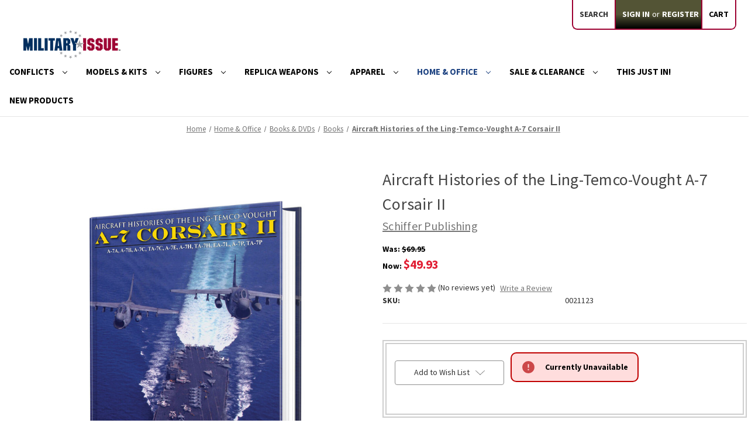

--- FILE ---
content_type: text/html; charset=UTF-8
request_url: https://militaryissue.com/aircraft-histories-of-the-ling-temco-vought-a-7-corsair-ii/?1
body_size: 19893
content:


<!DOCTYPE html>
<html class="no-js" lang="en">
    <head>
        <title>Aircraft Histories of the Ling-Temco-Vought A-7 Corsair II | Military Issue Collectibles</title>
        <link rel="dns-prefetch preconnect" href="https://cdn11.bigcommerce.com/s-fseez7q4b8" crossorigin><link rel="dns-prefetch preconnect" href="https://fonts.googleapis.com/" crossorigin><link rel="dns-prefetch preconnect" href="https://fonts.gstatic.com/" crossorigin>
        <meta property="product:price:amount" content="49.93" /><meta property="product:price:currency" content="USD" /><meta property="og:price:standard_amount" content="69.95" /><meta property="og:url" content="https://militaryissue.com/aircraft-histories-of-the-ling-temco-vought-a-7-corsair-ii/" /><meta property="og:site_name" content="Military Issue" /><meta name="description" content="Aircraft Histories of the Ling-Temco-Vought A-7 Corsair II   by Schiffer Publishing 9780764332388 -AIRCRAFT HISTOR"><link rel='canonical' href='https://militaryissue.com/aircraft-histories-of-the-ling-temco-vought-a-7-corsair-ii/' /><meta name='platform' content='bigcommerce.stencil' /><meta property="og:type" content="product" />
<meta property="og:title" content="Aircraft Histories of the Ling-Temco-Vought A-7 Corsair II" />
<meta property="og:description" content="Aircraft Histories of the Ling-Temco-Vought A-7 Corsair II   by Schiffer Publishing 9780764332388 -AIRCRAFT HISTOR" />
<meta property="og:image" content="https://cdn11.bigcommerce.com/s-fseez7q4b8/products/24164/images/90307/0021123-1__53512.1680809455.386.513.jpg?c=1" />
<meta property="og:availability" content="oos" />
<meta property="pinterest:richpins" content="enabled" />
        
         

        <link href="https://cdn11.bigcommerce.com/s-fseez7q4b8/product_images/favicon.ico?t&#x3D;1629490368" rel="shortcut icon">
        <meta name="viewport" content="width=device-width, initial-scale=1">

        <script>
            document.documentElement.className = document.documentElement.className.replace('no-js', 'js');
        </script>

        <script>
    function browserSupportsAllFeatures() {
        return window.Promise
            && window.fetch
            && window.URL
            && window.URLSearchParams
            && window.WeakMap
            // object-fit support
            && ('objectFit' in document.documentElement.style);
    }

    function loadScript(src) {
        var js = document.createElement('script');
        js.src = src;
        js.onerror = function () {
            console.error('Failed to load polyfill script ' + src);
        };
        document.head.appendChild(js);
    }

    if (!browserSupportsAllFeatures()) {
        loadScript('https://cdn11.bigcommerce.com/s-fseez7q4b8/stencil/8b370720-cf5f-013c-e53c-7a54f8251f6f/e/e75eff10-1895-013e-6fc8-12087f3a7c97/dist/theme-bundle.polyfills.js');
    }
</script>
        <script>window.consentManagerTranslations = `{"locale":"en","locales":{"consent_manager.data_collection_warning":"en","consent_manager.accept_all_cookies":"en","consent_manager.gdpr_settings":"en","consent_manager.data_collection_preferences":"en","consent_manager.manage_data_collection_preferences":"en","consent_manager.use_data_by_cookies":"en","consent_manager.data_categories_table":"en","consent_manager.allow":"en","consent_manager.accept":"en","consent_manager.deny":"en","consent_manager.dismiss":"en","consent_manager.reject_all":"en","consent_manager.category":"en","consent_manager.purpose":"en","consent_manager.functional_category":"en","consent_manager.functional_purpose":"en","consent_manager.analytics_category":"en","consent_manager.analytics_purpose":"en","consent_manager.targeting_category":"en","consent_manager.advertising_category":"en","consent_manager.advertising_purpose":"en","consent_manager.essential_category":"en","consent_manager.esential_purpose":"en","consent_manager.yes":"en","consent_manager.no":"en","consent_manager.not_available":"en","consent_manager.cancel":"en","consent_manager.save":"en","consent_manager.back_to_preferences":"en","consent_manager.close_without_changes":"en","consent_manager.unsaved_changes":"en","consent_manager.by_using":"en","consent_manager.agree_on_data_collection":"en","consent_manager.change_preferences":"en","consent_manager.cancel_dialog_title":"en","consent_manager.privacy_policy":"en","consent_manager.allow_category_tracking":"en","consent_manager.disallow_category_tracking":"en"},"translations":{"consent_manager.data_collection_warning":"We use cookies (and other similar technologies) to collect data to improve your shopping experience.","consent_manager.accept_all_cookies":"Accept All Cookies","consent_manager.gdpr_settings":"Settings","consent_manager.data_collection_preferences":"Website Data Collection Preferences","consent_manager.manage_data_collection_preferences":"Manage Website Data Collection Preferences","consent_manager.use_data_by_cookies":" uses data collected by cookies and JavaScript libraries to improve your shopping experience.","consent_manager.data_categories_table":"The table below outlines how we use this data by category. To opt out of a category of data collection, select 'No' and save your preferences.","consent_manager.allow":"Allow","consent_manager.accept":"Accept","consent_manager.deny":"Deny","consent_manager.dismiss":"Dismiss","consent_manager.reject_all":"Reject all","consent_manager.category":"Category","consent_manager.purpose":"Purpose","consent_manager.functional_category":"Functional","consent_manager.functional_purpose":"Enables enhanced functionality, such as videos and live chat. If you do not allow these, then some or all of these functions may not work properly.","consent_manager.analytics_category":"Analytics","consent_manager.analytics_purpose":"Provide statistical information on site usage, e.g., web analytics so we can improve this website over time.","consent_manager.targeting_category":"Targeting","consent_manager.advertising_category":"Advertising","consent_manager.advertising_purpose":"Used to create profiles or personalize content to enhance your shopping experience.","consent_manager.essential_category":"Essential","consent_manager.esential_purpose":"Essential for the site and any requested services to work, but do not perform any additional or secondary function.","consent_manager.yes":"Yes","consent_manager.no":"No","consent_manager.not_available":"N/A","consent_manager.cancel":"Cancel","consent_manager.save":"Save","consent_manager.back_to_preferences":"Back to Preferences","consent_manager.close_without_changes":"You have unsaved changes to your data collection preferences. Are you sure you want to close without saving?","consent_manager.unsaved_changes":"You have unsaved changes","consent_manager.by_using":"By using our website, you're agreeing to our","consent_manager.agree_on_data_collection":"By using our website, you're agreeing to the collection of data as described in our ","consent_manager.change_preferences":"You can change your preferences at any time","consent_manager.cancel_dialog_title":"Are you sure you want to cancel?","consent_manager.privacy_policy":"Privacy Policy","consent_manager.allow_category_tracking":"Allow [CATEGORY_NAME] tracking","consent_manager.disallow_category_tracking":"Disallow [CATEGORY_NAME] tracking"}}`;</script>

        <script>
            window.lazySizesConfig = window.lazySizesConfig || {};
            window.lazySizesConfig.loadMode = 1;
        </script>
        <script async src="https://cdn11.bigcommerce.com/s-fseez7q4b8/stencil/8b370720-cf5f-013c-e53c-7a54f8251f6f/e/e75eff10-1895-013e-6fc8-12087f3a7c97/dist/theme-bundle.head_async.js"></script>
        
        <link href="https://fonts.googleapis.com/css?family=Source+Sans+Pro:700,500,400&display=block" rel="stylesheet">
        
        <script async src="https://cdn11.bigcommerce.com/s-fseez7q4b8/stencil/8b370720-cf5f-013c-e53c-7a54f8251f6f/e/e75eff10-1895-013e-6fc8-12087f3a7c97/dist/theme-bundle.font.js"></script>

        <link data-stencil-stylesheet href="https://cdn11.bigcommerce.com/s-fseez7q4b8/stencil/8b370720-cf5f-013c-e53c-7a54f8251f6f/e/e75eff10-1895-013e-6fc8-12087f3a7c97/css/theme-58fb0d40-d11a-013d-699d-3a0d89a01b81.css" rel="stylesheet">

        <!-- Start Tracking Code for analytics_googleanalytics -->

<script>
    (function(i,s,o,g,r,a,m){i['GoogleAnalyticsObject']=r;i[r]=i[r]||function(){
    (i[r].q=i[r].q||[]).push(arguments)},i[r].l=1*new Date();a=s.createElement(o),
    m=s.getElementsByTagName(o)[0];a.async=1;a.src=g;m.parentNode.insertBefore(a,m)
    })(window,document,'script','//www.google-analytics.com/analytics.js','ga');

    ga('create', 'UA-212581626-1', 'auto');
    ga('send', 'pageview');
    ga('require', 'ecommerce', 'ecommerce.js');

    function trackEcommerce() {
    this._addTrans = addTrans;
    this._addItem = addItems;
    this._trackTrans = trackTrans;
    }
    function addTrans(orderID,store,total,tax,shipping,city,state,country) {
    ga('ecommerce:addTransaction', {
        'id': orderID,
        'affiliation': store,
        'revenue': total,
        'tax': tax,
        'shipping': shipping,
        'city': city,
        'state': state,
        'country': country
    });
    }
    function addItems(orderID,sku,product,variation,price,qty) {
    ga('ecommerce:addItem', {
        'id': orderID,
        'sku': sku,
        'name': product,
        'category': variation,
        'price': price,
        'quantity': qty
    });
    }
    function trackTrans() {
        ga('ecommerce:send');
    }
    var pageTracker = new trackEcommerce();
</script>
<!-- Global site tag (gtag.js) - Google Analytics -->
<script async src="https://www.googletagmanager.com/gtag/js?id=G-TEHXE80E1T"></script>
<script>
  window.dataLayer = window.dataLayer || [];
  function gtag(){dataLayer.push(arguments);}
  gtag('js', new Date());
gtag('config', 'UA-212581626-1');
  gtag('config', 'G-TEHXE80E1T');
</script>

<!-- End Tracking Code for analytics_googleanalytics -->

<!-- Start Tracking Code for analytics_googleanalytics4 -->

<script data-cfasync="false" src="https://cdn11.bigcommerce.com/shared/js/google_analytics4_bodl_subscribers-358423becf5d870b8b603a81de597c10f6bc7699.js" integrity="sha256-gtOfJ3Avc1pEE/hx6SKj/96cca7JvfqllWA9FTQJyfI=" crossorigin="anonymous"></script>
<script data-cfasync="false">
  (function () {
    window.dataLayer = window.dataLayer || [];

    function gtag(){
        dataLayer.push(arguments);
    }

    function initGA4(event) {
         function setupGtag() {
            function configureGtag() {
                gtag('js', new Date());
                gtag('set', 'developer_id.dMjk3Nj', true);
                gtag('config', 'G-TEHXE80E1T');
            }

            var script = document.createElement('script');

            script.src = 'https://www.googletagmanager.com/gtag/js?id=G-TEHXE80E1T';
            script.async = true;
            script.onload = configureGtag;

            document.head.appendChild(script);
        }

        setupGtag();

        if (typeof subscribeOnBodlEvents === 'function') {
            subscribeOnBodlEvents('G-TEHXE80E1T', false);
        }

        window.removeEventListener(event.type, initGA4);
    }

    

    var eventName = document.readyState === 'complete' ? 'consentScriptsLoaded' : 'DOMContentLoaded';
    window.addEventListener(eventName, initGA4, false);
  })()
</script>

<!-- End Tracking Code for analytics_googleanalytics4 -->

<!-- Start Tracking Code for analytics_siteverification -->

<!-- MINIBC -->
<link rel="stylesheet" href="//code.jquery.com/ui/1.12.1/themes/base/jquery-ui.css" />
<link rel="stylesheet" href="https://use.fontawesome.com/releases/v5.8.1/css/all.css" integrity="sha384-50oBUHEmvpQ+1lW4y57PTFmhCaXp0ML5d60M1M7uH2+nqUivzIebhndOJK28anvf" crossorigin="anonymous" />
<script type="text/javascript">
(function(d,w) {
	var p = w.location.pathname;

	var i = function(u) {
		var h = d.getElementsByTagName("head"), s = d.createElement('script');
		s.setAttribute("type", "text/javascript");
		s.setAttribute("src", u);
		h[0].appendChild(s);
	};

	if (p === '/checkout') {
		var h = d.getElementsByTagName('head'), c = d.createElement('style');
		c.innerHTML = '.checkout-step[checkout-step="payment"] .checkout-view-content {opacity:0.25;transition:0.5s 0s ease-in-out;}.mbc-payment-ready .checkout-step[checkout-step="payment"] .checkout-view-content{opacity:1;}';
		h[0].appendChild(c);
	}

	if (p.indexOf('/account.php') === 0 || p.indexOf('/checkout') === 0) {
		i("https://cdnjs.cloudflare.com/ajax/libs/jquery/3.4.1/jquery.min.js");
	}
	
	if (p.indexOf('/account.php') === 0 || p.indexOf('/checkout') === 0) {
		i("https://js.authorize.net/v1/Accept.js");
	}
	
	function a() {
		if (window.jQuery) {
		     i("https://code.jquery.com/ui/1.12.1/jquery-ui.js");
			 i("https://cdn.minibc.com/bootstrap/617993db11202.js");
		} else {
			setTimeout(a, 1000);
		}
	};
	
	if (d.readyState === 'loading') {
		d.addEventListener("DOMContentLoaded", a);
	} else {
		a();
	}
})(document,window);
</script>
<!-- END MINIBC -->

<!-- End Tracking Code for analytics_siteverification -->


<script src="https://www.google.com/recaptcha/api.js" async defer></script>
<script type="text/javascript">
var BCData = {"product_attributes":{"sku":"0021123","upc":null,"mpn":null,"gtin":null,"weight":null,"base":true,"image":null,"price":{"without_tax":{"formatted":"$49.93","value":49.93,"currency":"USD"},"tax_label":"Tax","sale_price_without_tax":{"formatted":"$49.93","value":49.93,"currency":"USD"},"non_sale_price_without_tax":{"formatted":"$69.95","value":69.95,"currency":"USD"}},"stock":0,"instock":false,"stock_message":"Currently Unavailable","purchasable":false,"purchasing_message":"The selected product combination is currently unavailable.","call_for_price_message":null}};
</script>

 <script data-cfasync="false" src="https://microapps.bigcommerce.com/bodl-events/1.9.4/index.js" integrity="sha256-Y0tDj1qsyiKBRibKllwV0ZJ1aFlGYaHHGl/oUFoXJ7Y=" nonce="" crossorigin="anonymous"></script>
 <script data-cfasync="false" nonce="">

 (function() {
    function decodeBase64(base64) {
       const text = atob(base64);
       const length = text.length;
       const bytes = new Uint8Array(length);
       for (let i = 0; i < length; i++) {
          bytes[i] = text.charCodeAt(i);
       }
       const decoder = new TextDecoder();
       return decoder.decode(bytes);
    }
    window.bodl = JSON.parse(decodeBase64("[base64]"));
 })()

 </script>

<script nonce="">
(function () {
    var xmlHttp = new XMLHttpRequest();

    xmlHttp.open('POST', 'https://bes.gcp.data.bigcommerce.com/nobot');
    xmlHttp.setRequestHeader('Content-Type', 'application/json');
    xmlHttp.send('{"store_id":"1001897832","timezone_offset":"-4.0","timestamp":"2026-01-20T18:04:24.78587500Z","visit_id":"0867a3a2-fa98-4a6d-bfc7-cab3683d267f","channel_id":1}');
})();
</script>

    </head>
    <body>
        <svg data-src="https://cdn11.bigcommerce.com/s-fseez7q4b8/stencil/8b370720-cf5f-013c-e53c-7a54f8251f6f/e/e75eff10-1895-013e-6fc8-12087f3a7c97/img/icon-sprite.svg" class="icons-svg-sprite"></svg>

        <a href="#main-content" class="skip-to-main-link">Skip to main content</a>
<header class="header" role="banner">
    <a href="#" class="mobileMenu-toggle" data-mobile-menu-toggle="menu">
        <span class="mobileMenu-toggleIcon">Toggle menu</span>
    </a>
    <nav class="navUser">
        
    <ul class="navUser-section navUser-section--alt">
        <li class="navUser-item">
            <a class="navUser-action navUser-item--compare"
               href="/compare"
               data-compare-nav
               aria-label="Compare"
            >
                Compare <span class="countPill countPill--positive countPill--alt"></span>
            </a>
        </li>
        <li class="navUser-item">
            <button class="navUser-action navUser-action--quickSearch"
               type="button"
               id="quick-search-expand"
               data-search="quickSearch"
               aria-controls="quickSearch"
               aria-label="Search"
            >
                Search
            </button>
        </li>
        <li class="navUser-item navUser-item--account">
                <a class="navUser-action"
                   href="/login.php"
                   aria-label="Sign in"
                >
                    Sign in
                </a>
                    <span class="navUser-or">or</span>
                    <a class="navUser-action"
                       href="/login.php?action&#x3D;create_account"
                       aria-label="Register"
                    >
                        Register
                    </a>
        </li>
        <li class="navUser-item navUser-item--cart">
            <a class="navUser-action"
               data-cart-preview
               data-dropdown="cart-preview-dropdown"
               data-options="align:right"
               href="/cart.php"
               aria-label="Cart with 0 items"
            >
                <span class="navUser-item-cartLabel">Cart</span>
                <span class="countPill cart-quantity"></span>
            </a>

            <div class="dropdown-menu" id="cart-preview-dropdown" data-dropdown-content aria-hidden="true"></div>
        </li>
    </ul>
    <div class="dropdown dropdown--quickSearch" id="quickSearch" aria-hidden="true" data-prevent-quick-search-close>
        <div class="container">
    <form class="form" onsubmit="return false" data-url="/search.php" data-quick-search-form>
        <fieldset class="form-fieldset">
            <div class="form-field">
                <label class="is-srOnly" for="nav-quick-search">Search</label>
                <input class="form-input"
                       data-search-quick
                       name="nav-quick-search"
                       id="nav-quick-search"
                       data-error-message="Search field cannot be empty."
                       placeholder="Search the store"
                       autocomplete="off"
                >
            </div>
        </fieldset>
    </form>
    <!-- <section class="quickSearchResults" data-bind="html: results"></section>
    <p role="status"
       aria-live="polite"
       class="aria-description--hidden"
       data-search-aria-message-predefined-text="product results for"
    ></p> -->
</div>
    </div>
</nav>

        <div class="header-logo header-logo--left">
            <a href="https://militaryissue.com/" class="header-logo__link" data-header-logo-link>
        <div class="header-logo-image-container">
            <img class="header-logo-image"
                 src="https://cdn11.bigcommerce.com/s-fseez7q4b8/images/stencil/250x50/1hsmi_logo_1629490368__08572.original.png"
                 srcset="https://cdn11.bigcommerce.com/s-fseez7q4b8/images/stencil/250x50/1hsmi_logo_1629490368__08572.original.png"
                 alt="Military Issue"
                 title="Military Issue">
        </div>
</a>
        </div>
    <div class="navPages-container" id="menu" data-menu>
        <nav class="navPages">
    <div class="navPages-quickSearch">
        <div class="container">
    <form class="form" onsubmit="return false" data-url="/search.php" data-quick-search-form>
        <fieldset class="form-fieldset">
            <div class="form-field">
                <label class="is-srOnly" for="nav-menu-quick-search">Search</label>
                <input class="form-input"
                       data-search-quick
                       name="nav-menu-quick-search"
                       id="nav-menu-quick-search"
                       data-error-message="Search field cannot be empty."
                       placeholder="Search the store"
                       autocomplete="off"
                >
            </div>
        </fieldset>
    </form>
    <!-- <section class="quickSearchResults" data-bind="html: results"></section>
    <p role="status"
       aria-live="polite"
       class="aria-description--hidden"
       data-search-aria-message-predefined-text="product results for"
    ></p> -->
</div>
    </div>
    <ul class="navPages-list navPages-list-depth-max">
            <li class="navPages-item">
                    <a class="navPages-action navPages-action-depth-max has-subMenu is-root"
       href="https://militaryissue.com/conflicts/"
       data-collapsible="navPages-327"
       aria-label="Conflicts"
    >
        Conflicts
        <i class="icon navPages-action-moreIcon" aria-hidden="true">
            <svg><use href="#icon-chevron-down" /></svg>
        </i>
    </a>
    <div class="navPage-subMenu navPage-subMenu-horizontal" id="navPages-327" aria-hidden="true" tabindex="-1">
    <ul class="navPage-subMenu-list">
        <li class="navPage-subMenu-item-parent">
            <a class="navPage-subMenu-action navPages-action navPages-action-depth-max" href="https://militaryissue.com/conflicts/">All Conflicts</a>
        </li>
           <li class="navPage-subMenu-item-child">
                    <a class="navPage-subMenu-action navPages-action" href="https://militaryissue.com/revolutionary-war/">Revolutionary War  </a>
            </li>
           <li class="navPage-subMenu-item-child">
                    <a class="navPage-subMenu-action navPages-action" href="https://militaryissue.com/war-of-1812/">War of 1812  </a>
            </li>
           <li class="navPage-subMenu-item-child">
                    <a class="navPage-subMenu-action navPages-action" href="https://militaryissue.com/civil-war/">Civil War  </a>
            </li>
           <li class="navPage-subMenu-item-child">
                    <a class="navPage-subMenu-action navPages-action" href="https://militaryissue.com/spanish-american-war/">Spanish-American War  </a>
            </li>
           <li class="navPage-subMenu-item-child">
                    <a class="navPage-subMenu-action navPages-action" href="https://militaryissue.com/world-war-i/">World War I  </a>
            </li>
           <li class="navPage-subMenu-item-child">
                    <a class="navPage-subMenu-action navPages-action" href="https://militaryissue.com/world-war-ii/">World War II  </a>
            </li>
           <li class="navPage-subMenu-item-child">
                    <a class="navPage-subMenu-action navPages-action" href="https://militaryissue.com/korea/">Korea  </a>
            </li>
           <li class="navPage-subMenu-item-child">
                    <a class="navPage-subMenu-action navPages-action" href="https://militaryissue.com/vietnam/">Vietnam  </a>
            </li>
           <li class="navPage-subMenu-item-child">
                    <a class="navPage-subMenu-action navPages-action" href="https://militaryissue.com/cold-war/">Cold War  </a>
            </li>
           <li class="navPage-subMenu-item-child">
                    <a class="navPage-subMenu-action navPages-action" href="https://militaryissue.com/modern-conflicts/">Modern Conflicts  </a>
            </li>
           <li class="navPage-subMenu-item-child">
                    <a class="navPage-subMenu-action navPages-action" href="https://militaryissue.com/other/">Other  </a>
            </li>
    </ul>
</div>
            </li>
            <li class="navPages-item">
                    <a class="navPages-action navPages-action-depth-max has-subMenu is-root"
       href="https://militaryissue.com/models-kits/"
       data-collapsible="navPages-374"
       aria-label="Models &amp; Kits"
    >
        Models &amp; Kits
        <i class="icon navPages-action-moreIcon" aria-hidden="true">
            <svg><use href="#icon-chevron-down" /></svg>
        </i>
    </a>
    <div class="navPage-subMenu navPage-subMenu-horizontal" id="navPages-374" aria-hidden="true" tabindex="-1">
    <ul class="navPage-subMenu-list">
        <li class="navPage-subMenu-item-parent">
            <a class="navPage-subMenu-action navPages-action navPages-action-depth-max" href="https://militaryissue.com/models-kits/">All Models &amp; Kits</a>
        </li>
           <li class="navPage-subMenu-item-child">
               <a class="navPage-subMenu-action navPages-action navPages-action-depth-max has-subMenu" href="https://militaryissue.com/models/" data-collapsible="navPages-380">
                        Models<i class="icon navPages-action-moreIcon" aria-hidden="true"><svg><use href="#icon-chevron-down" /></svg></i>
                    </a>
                    <div class="navPage-subMenu navPage-subMenu-horizontal" id="navPages-380" aria-hidden="true" tabindex="-1">
    <ul class="navPage-subMenu-list">
        <li class="navPage-subMenu-item-parent">
            <a class="navPage-subMenu-action navPages-action navPages-action-depth-max" href="https://militaryissue.com/models/">All Models</a>
        </li>
           <li class="navPage-subMenu-item-child">
                    <a class="navPage-subMenu-action navPages-action" href="https://militaryissue.com/hobby-master-new-releases/">Hobby Master New Releases  </a>
            </li>
           <li class="navPage-subMenu-item-child">
                    <a class="navPage-subMenu-action navPages-action" href="https://militaryissue.com/aircraft-models/">Aircraft Models  </a>
            </li>
           <li class="navPage-subMenu-item-child">
                    <a class="navPage-subMenu-action navPages-action" href="https://militaryissue.com/vehicle-models/">Vehicle Models  </a>
            </li>
           <li class="navPage-subMenu-item-child">
                    <a class="navPage-subMenu-action navPages-action" href="https://militaryissue.com/warship-models/">Warship Models  </a>
            </li>
    </ul>
</div>
            </li>
           <li class="navPage-subMenu-item-child">
               <a class="navPage-subMenu-action navPages-action navPages-action-depth-max has-subMenu" href="https://militaryissue.com/kits/" data-collapsible="navPages-376">
                        Kits<i class="icon navPages-action-moreIcon" aria-hidden="true"><svg><use href="#icon-chevron-down" /></svg></i>
                    </a>
                    <div class="navPage-subMenu navPage-subMenu-horizontal" id="navPages-376" aria-hidden="true" tabindex="-1">
    <ul class="navPage-subMenu-list">
        <li class="navPage-subMenu-item-parent">
            <a class="navPage-subMenu-action navPages-action navPages-action-depth-max" href="https://militaryissue.com/kits/">All Kits</a>
        </li>
           <li class="navPage-subMenu-item-child">
                    <a class="navPage-subMenu-action navPages-action" href="https://militaryissue.com/aircraft-kits/">Aircraft Kits  </a>
            </li>
           <li class="navPage-subMenu-item-child">
                    <a class="navPage-subMenu-action navPages-action" href="https://militaryissue.com/vehicle-kits/">Vehicle Kits  </a>
            </li>
           <li class="navPage-subMenu-item-child">
                    <a class="navPage-subMenu-action navPages-action" href="https://militaryissue.com/warship-kits/">Warship Kits  </a>
            </li>
    </ul>
</div>
            </li>
           <li class="navPage-subMenu-item-child">
               <a class="navPage-subMenu-action navPages-action navPages-action-depth-max has-subMenu" href="https://militaryissue.com/rc/" data-collapsible="navPages-384">
                        RC<i class="icon navPages-action-moreIcon" aria-hidden="true"><svg><use href="#icon-chevron-down" /></svg></i>
                    </a>
                    <div class="navPage-subMenu navPage-subMenu-horizontal" id="navPages-384" aria-hidden="true" tabindex="-1">
    <ul class="navPage-subMenu-list">
        <li class="navPage-subMenu-item-parent">
            <a class="navPage-subMenu-action navPages-action navPages-action-depth-max" href="https://militaryissue.com/rc/">All RC</a>
        </li>
           <li class="navPage-subMenu-item-child">
                    <a class="navPage-subMenu-action navPages-action" href="https://militaryissue.com/rc-aircraft/">RC Aircraft  </a>
            </li>
           <li class="navPage-subMenu-item-child">
                    <a class="navPage-subMenu-action navPages-action" href="https://militaryissue.com/rc-vehicles/">RC Vehicles  </a>
            </li>
           <li class="navPage-subMenu-item-child">
                    <a class="navPage-subMenu-action navPages-action" href="https://militaryissue.com/rc-warships/">RC Warships  </a>
            </li>
    </ul>
</div>
            </li>
           <li class="navPage-subMenu-item-child">
                    <a class="navPage-subMenu-action navPages-action" href="https://militaryissue.com/displays-accessories-for-models/">Displays | Dioramas | Accessories  </a>
            </li>
           <li class="navPage-subMenu-item-child">
                    <a class="navPage-subMenu-action navPages-action" href="https://militaryissue.com/air-force/">Air Force  </a>
            </li>
    </ul>
</div>
            </li>
            <li class="navPages-item">
                    <a class="navPages-action navPages-action-depth-max has-subMenu is-root"
       href="https://militaryissue.com/figures/"
       data-collapsible="navPages-351"
       aria-label="Figures"
    >
        Figures
        <i class="icon navPages-action-moreIcon" aria-hidden="true">
            <svg><use href="#icon-chevron-down" /></svg>
        </i>
    </a>
    <div class="navPage-subMenu navPage-subMenu-horizontal" id="navPages-351" aria-hidden="true" tabindex="-1">
    <ul class="navPage-subMenu-list">
        <li class="navPage-subMenu-item-parent">
            <a class="navPage-subMenu-action navPages-action navPages-action-depth-max" href="https://militaryissue.com/figures/">All Figures</a>
        </li>
           <li class="navPage-subMenu-item-child">
               <a class="navPage-subMenu-action navPages-action navPages-action-depth-max has-subMenu" href="https://militaryissue.com/scale-figures/" data-collapsible="navPages-362">
                        Scale Figures<i class="icon navPages-action-moreIcon" aria-hidden="true"><svg><use href="#icon-chevron-down" /></svg></i>
                    </a>
                    <div class="navPage-subMenu navPage-subMenu-horizontal" id="navPages-362" aria-hidden="true" tabindex="-1">
    <ul class="navPage-subMenu-list">
        <li class="navPage-subMenu-item-parent">
            <a class="navPage-subMenu-action navPages-action navPages-action-depth-max" href="https://militaryissue.com/scale-figures/">All Scale Figures</a>
        </li>
           <li class="navPage-subMenu-item-child">
                    <a class="navPage-subMenu-action navPages-action" href="https://militaryissue.com/1-6-scale-figures/">1:6 Scale Figures  </a>
            </li>
           <li class="navPage-subMenu-item-child">
                    <a class="navPage-subMenu-action navPages-action" href="https://militaryissue.com/1-30-scale-figures/">1:30 Scale Figures  </a>
            </li>
           <li class="navPage-subMenu-item-child">
                    <a class="navPage-subMenu-action navPages-action" href="https://militaryissue.com/other-scale-figures/">Other Scale Figures  </a>
            </li>
    </ul>
</div>
            </li>
           <li class="navPage-subMenu-item-child">
                    <a class="navPage-subMenu-action navPages-action" href="https://militaryissue.com/statues/">Statues  </a>
            </li>
           <li class="navPage-subMenu-item-child">
                    <a class="navPage-subMenu-action navPages-action" href="https://militaryissue.com/bobbleheads/">Bobbleheads  </a>
            </li>
    </ul>
</div>
            </li>
            <li class="navPages-item">
                    <a class="navPages-action navPages-action-depth-max has-subMenu is-root"
       href="https://militaryissue.com/replica-weapons/"
       data-collapsible="navPages-354"
       aria-label="Replica Weapons"
    >
        Replica Weapons
        <i class="icon navPages-action-moreIcon" aria-hidden="true">
            <svg><use href="#icon-chevron-down" /></svg>
        </i>
    </a>
    <div class="navPage-subMenu navPage-subMenu-horizontal" id="navPages-354" aria-hidden="true" tabindex="-1">
    <ul class="navPage-subMenu-list">
        <li class="navPage-subMenu-item-parent">
            <a class="navPage-subMenu-action navPages-action navPages-action-depth-max" href="https://militaryissue.com/replica-weapons/">All Replica Weapons</a>
        </li>
           <li class="navPage-subMenu-item-child">
                    <a class="navPage-subMenu-action navPages-action" href="https://militaryissue.com/knives/">Knives  </a>
            </li>
           <li class="navPage-subMenu-item-child">
               <a class="navPage-subMenu-action navPages-action navPages-action-depth-max has-subMenu" href="https://militaryissue.com/old-west/" data-collapsible="navPages-401">
                        Old West<i class="icon navPages-action-moreIcon" aria-hidden="true"><svg><use href="#icon-chevron-down" /></svg></i>
                    </a>
                    <div class="navPage-subMenu navPage-subMenu-horizontal" id="navPages-401" aria-hidden="true" tabindex="-1">
    <ul class="navPage-subMenu-list">
        <li class="navPage-subMenu-item-parent">
            <a class="navPage-subMenu-action navPages-action navPages-action-depth-max" href="https://militaryissue.com/old-west/">All Old West</a>
        </li>
           <li class="navPage-subMenu-item-child">
                    <a class="navPage-subMenu-action navPages-action" href="https://militaryissue.com/old-west-blank-firing-replicas/">Old West Blank Firing Replicas  </a>
            </li>
           <li class="navPage-subMenu-item-child">
                    <a class="navPage-subMenu-action navPages-action" href="https://militaryissue.com/old-west-replica-pistols-revolvers/">Old West Replica Pistols &amp; Revolvers  </a>
            </li>
           <li class="navPage-subMenu-item-child">
                    <a class="navPage-subMenu-action navPages-action" href="https://militaryissue.com/old-west-replica-rifles/">Old West Replica Rifles  </a>
            </li>
           <li class="navPage-subMenu-item-child">
                    <a class="navPage-subMenu-action navPages-action" href="https://militaryissue.com/old-west-holsters/">Old West Holsters  </a>
            </li>
           <li class="navPage-subMenu-item-child">
                    <a class="navPage-subMenu-action navPages-action" href="https://militaryissue.com/old-west-hangers-stands-and-frames/">Old West Hangers, Stands and Frames  </a>
            </li>
    </ul>
</div>
            </li>
           <li class="navPage-subMenu-item-child">
               <a class="navPage-subMenu-action navPages-action navPages-action-depth-max has-subMenu" href="https://militaryissue.com/modern/" data-collapsible="navPages-395">
                        Modern<i class="icon navPages-action-moreIcon" aria-hidden="true"><svg><use href="#icon-chevron-down" /></svg></i>
                    </a>
                    <div class="navPage-subMenu navPage-subMenu-horizontal" id="navPages-395" aria-hidden="true" tabindex="-1">
    <ul class="navPage-subMenu-list">
        <li class="navPage-subMenu-item-parent">
            <a class="navPage-subMenu-action navPages-action navPages-action-depth-max" href="https://militaryissue.com/modern/">All Modern</a>
        </li>
           <li class="navPage-subMenu-item-child">
                    <a class="navPage-subMenu-action navPages-action" href="https://militaryissue.com/modern-replica-blank-firing-pistols/">Modern Replica Blank Firing Pistols  </a>
            </li>
           <li class="navPage-subMenu-item-child">
                    <a class="navPage-subMenu-action navPages-action" href="https://militaryissue.com/modern-replica-non-firing-pistols/">Modern Replica Non-Firing Pistols  </a>
            </li>
           <li class="navPage-subMenu-item-child">
                    <a class="navPage-subMenu-action navPages-action" href="https://militaryissue.com/modern-replica-assault-rifles-and-sub-machine-guns/">Modern Replica Assault Rifles and Sub-Machine Guns  </a>
            </li>
           <li class="navPage-subMenu-item-child">
                    <a class="navPage-subMenu-action navPages-action" href="https://militaryissue.com/modern-holsters/">Modern Holsters  </a>
            </li>
           <li class="navPage-subMenu-item-child">
                    <a class="navPage-subMenu-action navPages-action" href="https://militaryissue.com/modern-hangers-stands-and-frames/">Modern Hangers, Stands and Frames  </a>
            </li>
    </ul>
</div>
            </li>
           <li class="navPage-subMenu-item-child">
               <a class="navPage-subMenu-action navPages-action navPages-action-depth-max has-subMenu" href="https://militaryissue.com/blank-guns/" data-collapsible="navPages-387">
                        Blank Guns<i class="icon navPages-action-moreIcon" aria-hidden="true"><svg><use href="#icon-chevron-down" /></svg></i>
                    </a>
                    <div class="navPage-subMenu navPage-subMenu-horizontal" id="navPages-387" aria-hidden="true" tabindex="-1">
    <ul class="navPage-subMenu-list">
        <li class="navPage-subMenu-item-parent">
            <a class="navPage-subMenu-action navPages-action navPages-action-depth-max" href="https://militaryissue.com/blank-guns/">All Blank Guns</a>
        </li>
           <li class="navPage-subMenu-item-child">
                    <a class="navPage-subMenu-action navPages-action" href="https://militaryissue.com/front-firing-blank-guns/">Front Firing Blank Guns  </a>
            </li>
           <li class="navPage-subMenu-item-child">
                    <a class="navPage-subMenu-action navPages-action" href="https://militaryissue.com/top-firing-guns/">Top Firing Guns  </a>
            </li>
           <li class="navPage-subMenu-item-child">
                    <a class="navPage-subMenu-action navPages-action" href="https://militaryissue.com/9mm-blank-guns/">9mm Blank Guns  </a>
            </li>
           <li class="navPage-subMenu-item-child">
                    <a class="navPage-subMenu-action navPages-action" href="https://militaryissue.com/8mm-blank-guns/">8mm Blank Guns  </a>
            </li>
           <li class="navPage-subMenu-item-child">
                    <a class="navPage-subMenu-action navPages-action" href="https://militaryissue.com/blank-firing-revolvers/">Blank Firing Revolvers  </a>
            </li>
           <li class="navPage-subMenu-item-child">
                    <a class="navPage-subMenu-action navPages-action" href="https://militaryissue.com/22-blank-revolvers/">.22 Blank Revolvers  </a>
            </li>
           <li class="navPage-subMenu-item-child">
                    <a class="navPage-subMenu-action navPages-action" href="https://militaryissue.com/380-9mm-blank-revolvers/">.380 | 9MM Blank Revolvers  </a>
            </li>
           <li class="navPage-subMenu-item-child">
                    <a class="navPage-subMenu-action navPages-action" href="https://militaryissue.com/blank-gun-ammunition/">Blank Gun Ammunition  </a>
            </li>
           <li class="navPage-subMenu-item-child">
                    <a class="navPage-subMenu-action navPages-action" href="https://militaryissue.com/blank-gun-magazines/">Blank Gun Magazines  </a>
            </li>
           <li class="navPage-subMenu-item-child">
                    <a class="navPage-subMenu-action navPages-action" href="https://militaryissue.com/holsters/">Holsters  </a>
            </li>
    </ul>
</div>
            </li>
           <li class="navPage-subMenu-item-child">
                    <a class="navPage-subMenu-action navPages-action" href="https://militaryissue.com/cap-guns/">Cap Guns  </a>
            </li>
           <li class="navPage-subMenu-item-child">
               <a class="navPage-subMenu-action navPages-action navPages-action-depth-max has-subMenu" href="https://militaryissue.com/civil-war-1/" data-collapsible="navPages-389">
                        Civil War<i class="icon navPages-action-moreIcon" aria-hidden="true"><svg><use href="#icon-chevron-down" /></svg></i>
                    </a>
                    <div class="navPage-subMenu navPage-subMenu-horizontal" id="navPages-389" aria-hidden="true" tabindex="-1">
    <ul class="navPage-subMenu-list">
        <li class="navPage-subMenu-item-parent">
            <a class="navPage-subMenu-action navPages-action navPages-action-depth-max" href="https://militaryissue.com/civil-war-1/">All Civil War</a>
        </li>
           <li class="navPage-subMenu-item-child">
                    <a class="navPage-subMenu-action navPages-action" href="https://militaryissue.com/civil-war-replica-pistols/">Civil War Replica Pistols  </a>
            </li>
           <li class="navPage-subMenu-item-child">
                    <a class="navPage-subMenu-action navPages-action" href="https://militaryissue.com/civil-war-replica-swords/">Civil War Replica Swords  </a>
            </li>
           <li class="navPage-subMenu-item-child">
                    <a class="navPage-subMenu-action navPages-action" href="https://militaryissue.com/civil-war-replica-rifles/">Civil War Replica Rifles  </a>
            </li>
           <li class="navPage-subMenu-item-child">
                    <a class="navPage-subMenu-action navPages-action" href="https://militaryissue.com/civil-war-miniature-cannons/">Civil War Miniature Cannons  </a>
            </li>
           <li class="navPage-subMenu-item-child">
                    <a class="navPage-subMenu-action navPages-action" href="https://militaryissue.com/civil-war-hangers-stands-and-frames/">Civil War Hangers, Stands and Frames  </a>
            </li>
    </ul>
</div>
            </li>
           <li class="navPage-subMenu-item-child">
               <a class="navPage-subMenu-action navPages-action navPages-action-depth-max has-subMenu" href="https://militaryissue.com/colonial/" data-collapsible="navPages-391">
                        Colonial<i class="icon navPages-action-moreIcon" aria-hidden="true"><svg><use href="#icon-chevron-down" /></svg></i>
                    </a>
                    <div class="navPage-subMenu navPage-subMenu-horizontal" id="navPages-391" aria-hidden="true" tabindex="-1">
    <ul class="navPage-subMenu-list">
        <li class="navPage-subMenu-item-parent">
            <a class="navPage-subMenu-action navPages-action navPages-action-depth-max" href="https://militaryissue.com/colonial/">All Colonial</a>
        </li>
           <li class="navPage-subMenu-item-child">
                    <a class="navPage-subMenu-action navPages-action" href="https://militaryissue.com/colonial-miniature-cannons/">Colonial Miniature Cannons  </a>
            </li>
           <li class="navPage-subMenu-item-child">
                    <a class="navPage-subMenu-action navPages-action" href="https://militaryissue.com/colonial-replica-flintlocks-and-pistols/">Colonial Replica Flintlocks and Pistols  </a>
            </li>
           <li class="navPage-subMenu-item-child">
                    <a class="navPage-subMenu-action navPages-action" href="https://militaryissue.com/colonial-replica-rifles/">Colonial Replica Rifles  </a>
            </li>
           <li class="navPage-subMenu-item-child">
                    <a class="navPage-subMenu-action navPages-action" href="https://militaryissue.com/colonial-replica-swords/">Colonial Replica Swords  </a>
            </li>
           <li class="navPage-subMenu-item-child">
                    <a class="navPage-subMenu-action navPages-action" href="https://militaryissue.com/colonial-tomahawks/">Colonial Tomahawks  </a>
            </li>
           <li class="navPage-subMenu-item-child">
                    <a class="navPage-subMenu-action navPages-action" href="https://militaryissue.com/colonial-hangers-stands-and-frames/">Colonial Hangers, Stands and Frames  </a>
            </li>
    </ul>
</div>
            </li>
           <li class="navPage-subMenu-item-child">
               <a class="navPage-subMenu-action navPages-action navPages-action-depth-max has-subMenu" href="https://militaryissue.com/pirate/" data-collapsible="navPages-393">
                        Pirate<i class="icon navPages-action-moreIcon" aria-hidden="true"><svg><use href="#icon-chevron-down" /></svg></i>
                    </a>
                    <div class="navPage-subMenu navPage-subMenu-horizontal" id="navPages-393" aria-hidden="true" tabindex="-1">
    <ul class="navPage-subMenu-list">
        <li class="navPage-subMenu-item-parent">
            <a class="navPage-subMenu-action navPages-action navPages-action-depth-max" href="https://militaryissue.com/pirate/">All Pirate</a>
        </li>
           <li class="navPage-subMenu-item-child">
                    <a class="navPage-subMenu-action navPages-action" href="https://militaryissue.com/pirate-replica-flintlocks-and-pistols/">Pirate Replica Flintlocks and Pistols  </a>
            </li>
           <li class="navPage-subMenu-item-child">
                    <a class="navPage-subMenu-action navPages-action" href="https://militaryissue.com/pirate-replica-gun-framed-sets/">Pirate Replica Gun Framed Sets  </a>
            </li>
           <li class="navPage-subMenu-item-child">
                    <a class="navPage-subMenu-action navPages-action" href="https://militaryissue.com/pirate-replica-swords/">Pirate Replica Swords  </a>
            </li>
           <li class="navPage-subMenu-item-child">
                    <a class="navPage-subMenu-action navPages-action" href="https://militaryissue.com/pirate-hangers-stands-and-frames/">Pirate Hangers, Stands and Frames  </a>
            </li>
    </ul>
</div>
            </li>
           <li class="navPage-subMenu-item-child">
               <a class="navPage-subMenu-action navPages-action navPages-action-depth-max has-subMenu" href="https://militaryissue.com/medieval/" data-collapsible="navPages-413">
                        Medieval<i class="icon navPages-action-moreIcon" aria-hidden="true"><svg><use href="#icon-chevron-down" /></svg></i>
                    </a>
                    <div class="navPage-subMenu navPage-subMenu-horizontal" id="navPages-413" aria-hidden="true" tabindex="-1">
    <ul class="navPage-subMenu-list">
        <li class="navPage-subMenu-item-parent">
            <a class="navPage-subMenu-action navPages-action navPages-action-depth-max" href="https://militaryissue.com/medieval/">All Medieval</a>
        </li>
           <li class="navPage-subMenu-item-child">
                    <a class="navPage-subMenu-action navPages-action" href="https://militaryissue.com/medieval-daggers/">Medieval Daggers  </a>
            </li>
           <li class="navPage-subMenu-item-child">
                    <a class="navPage-subMenu-action navPages-action" href="https://militaryissue.com/medieval-replica-swords/">Medieval Replica Swords  </a>
            </li>
           <li class="navPage-subMenu-item-child">
                    <a class="navPage-subMenu-action navPages-action" href="https://militaryissue.com/medieval-sword-hangers-and-stands/">Medieval Sword Hangers and Stands  </a>
            </li>
    </ul>
</div>
            </li>
           <li class="navPage-subMenu-item-child">
                    <a class="navPage-subMenu-action navPages-action" href="https://militaryissue.com/knives-swords-edged-weapons/">Knives, Swords &amp; Edged Weapons  </a>
            </li>
           <li class="navPage-subMenu-item-child">
               <a class="navPage-subMenu-action navPages-action navPages-action-depth-max has-subMenu" href="https://militaryissue.com/letter-opener-swords/" data-collapsible="navPages-407">
                        Letter Opener Swords<i class="icon navPages-action-moreIcon" aria-hidden="true"><svg><use href="#icon-chevron-down" /></svg></i>
                    </a>
                    <div class="navPage-subMenu navPage-subMenu-horizontal" id="navPages-407" aria-hidden="true" tabindex="-1">
    <ul class="navPage-subMenu-list">
        <li class="navPage-subMenu-item-parent">
            <a class="navPage-subMenu-action navPages-action navPages-action-depth-max" href="https://militaryissue.com/letter-opener-swords/">All Letter Opener Swords</a>
        </li>
           <li class="navPage-subMenu-item-child">
                    <a class="navPage-subMenu-action navPages-action" href="https://militaryissue.com/civil-war-letter-opener-swords/">Civil War Letter Opener Swords  </a>
            </li>
           <li class="navPage-subMenu-item-child">
                    <a class="navPage-subMenu-action navPages-action" href="https://militaryissue.com/letter-opener-swords-of-the-world/">Letter Opener Swords of the World  </a>
            </li>
    </ul>
</div>
            </li>
    </ul>
</div>
            </li>
            <li class="navPages-item">
                    <a class="navPages-action navPages-action-depth-max has-subMenu is-root"
       href="https://militaryissue.com/apparel/"
       data-collapsible="navPages-324"
       aria-label="Apparel"
    >
        Apparel
        <i class="icon navPages-action-moreIcon" aria-hidden="true">
            <svg><use href="#icon-chevron-down" /></svg>
        </i>
    </a>
    <div class="navPage-subMenu navPage-subMenu-horizontal" id="navPages-324" aria-hidden="true" tabindex="-1">
    <ul class="navPage-subMenu-list">
        <li class="navPage-subMenu-item-parent">
            <a class="navPage-subMenu-action navPages-action navPages-action-depth-max" href="https://militaryissue.com/apparel/">All Apparel</a>
        </li>
           <li class="navPage-subMenu-item-child">
                    <a class="navPage-subMenu-action navPages-action" href="https://militaryissue.com/t-shirts/">T-Shirts  </a>
            </li>
           <li class="navPage-subMenu-item-child">
                    <a class="navPage-subMenu-action navPages-action" href="https://militaryissue.com/shirts/">Shirts  </a>
            </li>
           <li class="navPage-subMenu-item-child">
                    <a class="navPage-subMenu-action navPages-action" href="https://militaryissue.com/pants/">Pants  </a>
            </li>
           <li class="navPage-subMenu-item-child">
                    <a class="navPage-subMenu-action navPages-action" href="https://militaryissue.com/jackets/">Jackets  </a>
            </li>
           <li class="navPage-subMenu-item-child">
               <a class="navPage-subMenu-action navPages-action navPages-action-depth-max has-subMenu" href="https://militaryissue.com/headwear/" data-collapsible="navPages-339">
                        Headwear<i class="icon navPages-action-moreIcon" aria-hidden="true"><svg><use href="#icon-chevron-down" /></svg></i>
                    </a>
                    <div class="navPage-subMenu navPage-subMenu-horizontal" id="navPages-339" aria-hidden="true" tabindex="-1">
    <ul class="navPage-subMenu-list">
        <li class="navPage-subMenu-item-parent">
            <a class="navPage-subMenu-action navPages-action navPages-action-depth-max" href="https://militaryissue.com/headwear/">All Headwear</a>
        </li>
           <li class="navPage-subMenu-item-child">
                    <a class="navPage-subMenu-action navPages-action" href="https://militaryissue.com/caps/">Caps  </a>
            </li>
           <li class="navPage-subMenu-item-child">
                    <a class="navPage-subMenu-action navPages-action" href="https://militaryissue.com/hats/">Hats  </a>
            </li>
           <li class="navPage-subMenu-item-child">
                    <a class="navPage-subMenu-action navPages-action" href="https://militaryissue.com/helmets/">Helmets  </a>
            </li>
           <li class="navPage-subMenu-item-child">
                    <a class="navPage-subMenu-action navPages-action" href="https://militaryissue.com/facemasks/">Facemasks  </a>
            </li>
    </ul>
</div>
            </li>
           <li class="navPage-subMenu-item-child">
                    <a class="navPage-subMenu-action navPages-action" href="https://militaryissue.com/military-surplus-reproductions/">Military Surplus &amp; Reproductions  </a>
            </li>
           <li class="navPage-subMenu-item-child">
               <a class="navPage-subMenu-action navPages-action navPages-action-depth-max has-subMenu" href="https://militaryissue.com/accessories/" data-collapsible="navPages-325">
                        Accessories<i class="icon navPages-action-moreIcon" aria-hidden="true"><svg><use href="#icon-chevron-down" /></svg></i>
                    </a>
                    <div class="navPage-subMenu navPage-subMenu-horizontal" id="navPages-325" aria-hidden="true" tabindex="-1">
    <ul class="navPage-subMenu-list">
        <li class="navPage-subMenu-item-parent">
            <a class="navPage-subMenu-action navPages-action navPages-action-depth-max" href="https://militaryissue.com/accessories/">All Accessories</a>
        </li>
           <li class="navPage-subMenu-item-child">
                    <a class="navPage-subMenu-action navPages-action" href="https://militaryissue.com/badges/">Badges  </a>
            </li>
           <li class="navPage-subMenu-item-child">
                    <a class="navPage-subMenu-action navPages-action" href="https://militaryissue.com/patches-insignia/">Patches &amp; Insignia  </a>
            </li>
           <li class="navPage-subMenu-item-child">
                    <a class="navPage-subMenu-action navPages-action" href="https://militaryissue.com/belts-buckles/">Belts &amp; Buckles  </a>
            </li>
           <li class="navPage-subMenu-item-child">
                    <a class="navPage-subMenu-action navPages-action" href="https://militaryissue.com/watches-wristwear/">Watches &amp; Wristwear  </a>
            </li>
    </ul>
</div>
            </li>
    </ul>
</div>
            </li>
            <li class="navPages-item">
                    <a class="navPages-action navPages-action-depth-max has-subMenu is-root activePage"
       href="https://militaryissue.com/home-office/"
       data-collapsible="navPages-334"
       aria-label="Home &amp; Office"
    >
        Home &amp; Office
        <i class="icon navPages-action-moreIcon" aria-hidden="true">
            <svg><use href="#icon-chevron-down" /></svg>
        </i>
    </a>
    <div class="navPage-subMenu navPage-subMenu-horizontal" id="navPages-334" aria-hidden="true" tabindex="-1">
    <ul class="navPage-subMenu-list">
        <li class="navPage-subMenu-item-parent">
            <a class="navPage-subMenu-action navPages-action navPages-action-depth-max" href="https://militaryissue.com/home-office/">All Home &amp; Office</a>
        </li>
           <li class="navPage-subMenu-item-child">
                    <a class="navPage-subMenu-action navPages-action" href="https://militaryissue.com/calendars/">Calendars  </a>
            </li>
           <li class="navPage-subMenu-item-child">
               <a class="navPage-subMenu-action navPages-action navPages-action-depth-max has-subMenu" href="https://militaryissue.com/signs-art/" data-collapsible="navPages-370">
                        Signs &amp; Art<i class="icon navPages-action-moreIcon" aria-hidden="true"><svg><use href="#icon-chevron-down" /></svg></i>
                    </a>
                    <div class="navPage-subMenu navPage-subMenu-horizontal" id="navPages-370" aria-hidden="true" tabindex="-1">
    <ul class="navPage-subMenu-list">
        <li class="navPage-subMenu-item-parent">
            <a class="navPage-subMenu-action navPages-action navPages-action-depth-max" href="https://militaryissue.com/signs-art/">All Signs &amp; Art</a>
        </li>
           <li class="navPage-subMenu-item-child">
                    <a class="navPage-subMenu-action navPages-action" href="https://militaryissue.com/art-prints/">Art Prints  </a>
            </li>
           <li class="navPage-subMenu-item-child">
                    <a class="navPage-subMenu-action navPages-action" href="https://militaryissue.com/posters/">Posters  </a>
            </li>
           <li class="navPage-subMenu-item-child">
                    <a class="navPage-subMenu-action navPages-action" href="https://militaryissue.com/metal-signs/">Metal Signs  </a>
            </li>
           <li class="navPage-subMenu-item-child">
                    <a class="navPage-subMenu-action navPages-action" href="https://militaryissue.com/wood-signs/">Wood Signs  </a>
            </li>
    </ul>
</div>
            </li>
           <li class="navPage-subMenu-item-child">
                    <a class="navPage-subMenu-action navPages-action" href="https://militaryissue.com/flags-banners/">Flags &amp; Banners  </a>
            </li>
           <li class="navPage-subMenu-item-child">
                    <a class="navPage-subMenu-action navPages-action" href="https://militaryissue.com/currency/">Currency  </a>
            </li>
           <li class="navPage-subMenu-item-child">
                    <a class="navPage-subMenu-action navPages-action" href="https://militaryissue.com/memorabillia/">Memorabillia  </a>
            </li>
           <li class="navPage-subMenu-item-child">
                    <a class="navPage-subMenu-action navPages-action" href="https://militaryissue.com/home-goods/">Home Goods  </a>
            </li>
           <li class="navPage-subMenu-item-child">
                    <a class="navPage-subMenu-action navPages-action" href="https://militaryissue.com/games/">Games  </a>
            </li>
           <li class="navPage-subMenu-item-child">
                    <a class="navPage-subMenu-action navPages-action" href="https://militaryissue.com/puzzles/">Puzzles  </a>
            </li>
           <li class="navPage-subMenu-item-child">
               <a class="navPage-subMenu-action navPages-action navPages-action-depth-max has-subMenu activePage" href="https://militaryissue.com/books-dvds/" data-collapsible="navPages-366">
                        Books &amp; DVDs<i class="icon navPages-action-moreIcon" aria-hidden="true"><svg><use href="#icon-chevron-down" /></svg></i>
                    </a>
                    <div class="navPage-subMenu navPage-subMenu-horizontal" id="navPages-366" aria-hidden="true" tabindex="-1">
    <ul class="navPage-subMenu-list">
        <li class="navPage-subMenu-item-parent">
            <a class="navPage-subMenu-action navPages-action navPages-action-depth-max" href="https://militaryissue.com/books-dvds/">All Books &amp; DVDs</a>
        </li>
           <li class="navPage-subMenu-item-child">
                    <a class="navPage-subMenu-action navPages-action activePage" href="https://militaryissue.com/books/">Books  </a>
            </li>
           <li class="navPage-subMenu-item-child">
                    <a class="navPage-subMenu-action navPages-action" href="https://militaryissue.com/dvds/">DVDs  </a>
            </li>
    </ul>
</div>
            </li>
    </ul>
</div>
            </li>
            <li class="navPages-item">
                    <a class="navPages-action navPages-action-depth-max has-subMenu is-root"
       href="https://militaryissue.com/sale-clearance/"
       data-collapsible="navPages-103"
       aria-label="Sale &amp; Clearance"
    >
        Sale &amp; Clearance
        <i class="icon navPages-action-moreIcon" aria-hidden="true">
            <svg><use href="#icon-chevron-down" /></svg>
        </i>
    </a>
    <div class="navPage-subMenu navPage-subMenu-horizontal" id="navPages-103" aria-hidden="true" tabindex="-1">
    <ul class="navPage-subMenu-list">
        <li class="navPage-subMenu-item-parent">
            <a class="navPage-subMenu-action navPages-action navPages-action-depth-max" href="https://militaryissue.com/sale-clearance/">All Sale &amp; Clearance</a>
        </li>
           <li class="navPage-subMenu-item-child">
                    <a class="navPage-subMenu-action navPages-action" href="https://militaryissue.com/newest-closeouts/">Newest Closeouts  </a>
            </li>
           <li class="navPage-subMenu-item-child">
               <a class="navPage-subMenu-action navPages-action navPages-action-depth-max has-subMenu" href="https://militaryissue.com/outlet/" data-collapsible="navPages-455">
                        Outlet Sale<i class="icon navPages-action-moreIcon" aria-hidden="true"><svg><use href="#icon-chevron-down" /></svg></i>
                    </a>
                    <div class="navPage-subMenu navPage-subMenu-horizontal" id="navPages-455" aria-hidden="true" tabindex="-1">
    <ul class="navPage-subMenu-list">
        <li class="navPage-subMenu-item-parent">
            <a class="navPage-subMenu-action navPages-action navPages-action-depth-max" href="https://militaryissue.com/outlet/">All Outlet Sale</a>
        </li>
           <li class="navPage-subMenu-item-child">
                    <a class="navPage-subMenu-action navPages-action" href="https://militaryissue.com/outlet-sale-20-30-off/">Outlet Sale 20-30 Off  </a>
            </li>
           <li class="navPage-subMenu-item-child">
                    <a class="navPage-subMenu-action navPages-action" href="https://militaryissue.com/outlet-sale-30-40-off/">Outlet Sale 30-40 Off  </a>
            </li>
           <li class="navPage-subMenu-item-child">
                    <a class="navPage-subMenu-action navPages-action" href="https://militaryissue.com/outlet-sale-40-50-off/">Outlet Sale 40-50 Off  </a>
            </li>
           <li class="navPage-subMenu-item-child">
                    <a class="navPage-subMenu-action navPages-action" href="https://militaryissue.com/outlet-sale-50-plus-off/">Outlet Sale 50 Plus Off  </a>
            </li>
    </ul>
</div>
            </li>
           <li class="navPage-subMenu-item-child">
                    <a class="navPage-subMenu-action navPages-action" href="https://militaryissue.com/winter-clearance-sale/">Winter Clearance Sale  </a>
            </li>
    </ul>
</div>
            </li>
            <li class="navPages-item">
                    <a class="navPages-action"
       href="https://militaryissue.com/this-just-in/"
       aria-label="This Just In!"
    >
        This Just In!
    </a>
            </li>
            <li class="navPages-item">
                    <a class="navPages-action"
       href="https://militaryissue.com/new-products/"
       aria-label="New Products"
    >
        New Products
    </a>
            </li>
    </ul>
    <ul class="navPages-list navPages-list--user">
            <li class="navPages-item">
                <a class="navPages-action"
                   href="/login.php"
                   aria-label="Sign in"
                >
                    Sign in
                </a>
                    or
                    <a class="navPages-action"
                       href="/login.php?action&#x3D;create_account"
                       aria-label="Register"
                    >
                        Register
                    </a>
            </li>
    </ul>
</nav>
    </div>
    <div data-content-region="header_navigation_bottom--global"></div>
</header>
<div data-content-region="header_bottom--global"><div data-layout-id="b60fa7d2-1861-4187-84d5-6c73e393d4a0">       <div data-sub-layout-container="9b438fb4-f4e8-4d74-9a27-9d6faafc92b3" data-layout-name="Layout">
    <style data-container-styling="9b438fb4-f4e8-4d74-9a27-9d6faafc92b3">
        [data-sub-layout-container="9b438fb4-f4e8-4d74-9a27-9d6faafc92b3"] {
            box-sizing: border-box;
            display: flex;
            flex-wrap: wrap;
            z-index: 0;
            position: relative;
            height: ;
            padding-top: 0px;
            padding-right: 0px;
            padding-bottom: 0px;
            padding-left: 0px;
            margin-top: 0px;
            margin-right: 0px;
            margin-bottom: 0px;
            margin-left: 0px;
            border-width: 0px;
            border-style: solid;
            border-color: #333333;
        }

        [data-sub-layout-container="9b438fb4-f4e8-4d74-9a27-9d6faafc92b3"]:after {
            display: block;
            position: absolute;
            top: 0;
            left: 0;
            bottom: 0;
            right: 0;
            background-size: cover;
            z-index: auto;
        }
    </style>

    <div data-sub-layout="07caedb3-c420-4a21-97b8-ad2883d9229c">
        <style data-column-styling="07caedb3-c420-4a21-97b8-ad2883d9229c">
            [data-sub-layout="07caedb3-c420-4a21-97b8-ad2883d9229c"] {
                display: flex;
                flex-direction: column;
                box-sizing: border-box;
                flex-basis: 100%;
                max-width: 100%;
                z-index: 0;
                position: relative;
                height: ;
                padding-top: 0px;
                padding-right: 10.5px;
                padding-bottom: 0px;
                padding-left: 10.5px;
                margin-top: 0px;
                margin-right: 0px;
                margin-bottom: 0px;
                margin-left: 0px;
                border-width: 0px;
                border-style: solid;
                border-color: #333333;
                justify-content: center;
            }
            [data-sub-layout="07caedb3-c420-4a21-97b8-ad2883d9229c"]:after {
                display: block;
                position: absolute;
                top: 0;
                left: 0;
                bottom: 0;
                right: 0;
                background-size: cover;
                z-index: auto;
            }
            @media only screen and (max-width: 700px) {
                [data-sub-layout="07caedb3-c420-4a21-97b8-ad2883d9229c"] {
                    flex-basis: 100%;
                    max-width: 100%;
                }
            }
        </style>
    </div>
</div>

</div></div>
<div data-content-region="header_bottom"></div>
        <div class="body" id="main-content" data-currency-code="USD">
     
    <div class="container">
        
    <nav aria-label="Breadcrumb">
    <ol class="breadcrumbs">
                <li class="breadcrumb ">
                    <a class="breadcrumb-label"
                       href="https://militaryissue.com/"
                       
                    >
                        <span>Home</span>
                    </a>
                </li>
                <li class="breadcrumb ">
                    <a class="breadcrumb-label"
                       href="https://militaryissue.com/home-office/"
                       
                    >
                        <span>Home &amp; Office</span>
                    </a>
                </li>
                <li class="breadcrumb ">
                    <a class="breadcrumb-label"
                       href="https://militaryissue.com/books-dvds/"
                       
                    >
                        <span>Books &amp; DVDs</span>
                    </a>
                </li>
                <li class="breadcrumb ">
                    <a class="breadcrumb-label"
                       href="https://militaryissue.com/books/"
                       
                    >
                        <span>Books</span>
                    </a>
                </li>
                <li class="breadcrumb is-active">
                    <a class="breadcrumb-label"
                       href="https://militaryissue.com/aircraft-histories-of-the-ling-temco-vought-a-7-corsair-ii/"
                       aria-current="page"
                    >
                        <span>Aircraft Histories of the Ling-Temco-Vought A-7 Corsair II</span>
                    </a>
                </li>
    </ol>
</nav>

<script type="application/ld+json">
{
    "@context": "https://schema.org",
    "@type": "BreadcrumbList",
    "itemListElement":
    [
        {
            "@type": "ListItem",
            "position": 1,
            "item": {
                "@id": "https://militaryissue.com/",
                "name": "Home"
            }
        },
        {
            "@type": "ListItem",
            "position": 2,
            "item": {
                "@id": "https://militaryissue.com/home-office/",
                "name": "Home & Office"
            }
        },
        {
            "@type": "ListItem",
            "position": 3,
            "item": {
                "@id": "https://militaryissue.com/books-dvds/",
                "name": "Books & DVDs"
            }
        },
        {
            "@type": "ListItem",
            "position": 4,
            "item": {
                "@id": "https://militaryissue.com/books/",
                "name": "Books"
            }
        },
        {
            "@type": "ListItem",
            "position": 5,
            "item": {
                "@id": "https://militaryissue.com/aircraft-histories-of-the-ling-temco-vought-a-7-corsair-ii/",
                "name": "Aircraft Histories of the Ling-Temco-Vought A-7 Corsair II"
            }
        }
    ]
}
</script>


    <div>
        

<div class="productView"
    data-event-type="product"
    data-entity-id="24164"
    data-name="Aircraft Histories of the Ling-Temco-Vought A-7 Corsair II"
    data-product-category="
        Home &amp; Office/Books &amp; DVDs/Books
    "
    data-product-brand="Schiffer Publishing"
    data-product-price="
            49.93
"
    data-product-variant="single-product-option">


    <section class="productView-images" data-image-gallery>
        <figure class="productView-image"
                data-image-gallery-main
                data-zoom-image="https://cdn11.bigcommerce.com/s-fseez7q4b8/images/stencil/1280x1280/products/24164/90307/0021123-1__53512.1680809455.jpg?c=1"
                >
            <div class="productView-img-container">
                    <a href="https://cdn11.bigcommerce.com/s-fseez7q4b8/images/stencil/1280x1280/products/24164/90307/0021123-1__53512.1680809455.jpg?c=1"
                        target="_blank">
                <img src="https://cdn11.bigcommerce.com/s-fseez7q4b8/images/stencil/500x659/products/24164/90307/0021123-1__53512.1680809455.jpg?c=1" alt="Aircraft Histories of the Ling-Temco-Vought A-7 Corsair II Main Image" title="Aircraft Histories of the Ling-Temco-Vought A-7 Corsair II Main Image" data-sizes="auto"
    srcset="https://cdn11.bigcommerce.com/s-fseez7q4b8/images/stencil/80w/products/24164/90307/0021123-1__53512.1680809455.jpg?c=1"
data-srcset="https://cdn11.bigcommerce.com/s-fseez7q4b8/images/stencil/80w/products/24164/90307/0021123-1__53512.1680809455.jpg?c=1 80w, https://cdn11.bigcommerce.com/s-fseez7q4b8/images/stencil/160w/products/24164/90307/0021123-1__53512.1680809455.jpg?c=1 160w, https://cdn11.bigcommerce.com/s-fseez7q4b8/images/stencil/320w/products/24164/90307/0021123-1__53512.1680809455.jpg?c=1 320w, https://cdn11.bigcommerce.com/s-fseez7q4b8/images/stencil/640w/products/24164/90307/0021123-1__53512.1680809455.jpg?c=1 640w, https://cdn11.bigcommerce.com/s-fseez7q4b8/images/stencil/960w/products/24164/90307/0021123-1__53512.1680809455.jpg?c=1 960w, https://cdn11.bigcommerce.com/s-fseez7q4b8/images/stencil/1280w/products/24164/90307/0021123-1__53512.1680809455.jpg?c=1 1280w, https://cdn11.bigcommerce.com/s-fseez7q4b8/images/stencil/1920w/products/24164/90307/0021123-1__53512.1680809455.jpg?c=1 1920w, https://cdn11.bigcommerce.com/s-fseez7q4b8/images/stencil/2560w/products/24164/90307/0021123-1__53512.1680809455.jpg?c=1 2560w"

class="lazyload productView-image--default"

data-main-image />
                    </a>
            </div>
        </figure>
        <ul class="productView-thumbnails">
                <li class="productView-thumbnail">
                    <a
                        class="productView-thumbnail-link"
                        href="https://cdn11.bigcommerce.com/s-fseez7q4b8/images/stencil/1280x1280/products/24164/90307/0021123-1__53512.1680809455.jpg?c=1"
                        data-image-gallery-item
                        data-image-gallery-new-image-url="https://cdn11.bigcommerce.com/s-fseez7q4b8/images/stencil/500x659/products/24164/90307/0021123-1__53512.1680809455.jpg?c=1"
                        data-image-gallery-new-image-srcset="https://cdn11.bigcommerce.com/s-fseez7q4b8/images/stencil/80w/products/24164/90307/0021123-1__53512.1680809455.jpg?c=1 80w, https://cdn11.bigcommerce.com/s-fseez7q4b8/images/stencil/160w/products/24164/90307/0021123-1__53512.1680809455.jpg?c=1 160w, https://cdn11.bigcommerce.com/s-fseez7q4b8/images/stencil/320w/products/24164/90307/0021123-1__53512.1680809455.jpg?c=1 320w, https://cdn11.bigcommerce.com/s-fseez7q4b8/images/stencil/640w/products/24164/90307/0021123-1__53512.1680809455.jpg?c=1 640w, https://cdn11.bigcommerce.com/s-fseez7q4b8/images/stencil/960w/products/24164/90307/0021123-1__53512.1680809455.jpg?c=1 960w, https://cdn11.bigcommerce.com/s-fseez7q4b8/images/stencil/1280w/products/24164/90307/0021123-1__53512.1680809455.jpg?c=1 1280w, https://cdn11.bigcommerce.com/s-fseez7q4b8/images/stencil/1920w/products/24164/90307/0021123-1__53512.1680809455.jpg?c=1 1920w, https://cdn11.bigcommerce.com/s-fseez7q4b8/images/stencil/2560w/products/24164/90307/0021123-1__53512.1680809455.jpg?c=1 2560w"
                        data-image-gallery-zoom-image-url="https://cdn11.bigcommerce.com/s-fseez7q4b8/images/stencil/1280x1280/products/24164/90307/0021123-1__53512.1680809455.jpg?c=1"
                    >
                    <img src="https://cdn11.bigcommerce.com/s-fseez7q4b8/images/stencil/50x50/products/24164/90307/0021123-1__53512.1680809455.jpg?c=1" alt="Aircraft Histories of the Ling-Temco-Vought A-7 Corsair II Main Image" title="Aircraft Histories of the Ling-Temco-Vought A-7 Corsair II Main Image" data-sizes="auto"
    srcset="https://cdn11.bigcommerce.com/s-fseez7q4b8/images/stencil/80w/products/24164/90307/0021123-1__53512.1680809455.jpg?c=1"
data-srcset="https://cdn11.bigcommerce.com/s-fseez7q4b8/images/stencil/80w/products/24164/90307/0021123-1__53512.1680809455.jpg?c=1 80w, https://cdn11.bigcommerce.com/s-fseez7q4b8/images/stencil/160w/products/24164/90307/0021123-1__53512.1680809455.jpg?c=1 160w, https://cdn11.bigcommerce.com/s-fseez7q4b8/images/stencil/320w/products/24164/90307/0021123-1__53512.1680809455.jpg?c=1 320w, https://cdn11.bigcommerce.com/s-fseez7q4b8/images/stencil/640w/products/24164/90307/0021123-1__53512.1680809455.jpg?c=1 640w, https://cdn11.bigcommerce.com/s-fseez7q4b8/images/stencil/960w/products/24164/90307/0021123-1__53512.1680809455.jpg?c=1 960w, https://cdn11.bigcommerce.com/s-fseez7q4b8/images/stencil/1280w/products/24164/90307/0021123-1__53512.1680809455.jpg?c=1 1280w, https://cdn11.bigcommerce.com/s-fseez7q4b8/images/stencil/1920w/products/24164/90307/0021123-1__53512.1680809455.jpg?c=1 1920w, https://cdn11.bigcommerce.com/s-fseez7q4b8/images/stencil/2560w/products/24164/90307/0021123-1__53512.1680809455.jpg?c=1 2560w"

class="lazyload"

 />
                    </a>
                </li>
        </ul>
    </section>

    <section class="productView-details product-data">
        <div class="productView-product">
            <h1 class="productView-title">Aircraft Histories of the Ling-Temco-Vought A-7 Corsair II</h1>
                <h2 class="productView-brand">
                    <a href="https://militaryissue.com/schiffer-publishing/"><span>Schiffer Publishing</span></a>
                </h2>
            <div class="productView-price">
                    
        <div class="price-section price-section--withoutTax rrp-price--withoutTax" style="display: none;">
            <span>
                    MSRP:
            </span>
            <span data-product-rrp-price-without-tax class="price price--rrp">
                
            </span>
        </div>
        <div class="price-section price-section--withoutTax non-sale-price--withoutTax" >
            <span>
                    Was:
            </span>
            <span data-product-non-sale-price-without-tax class="price price--non-sale">
                $69.95
            </span>
        </div>
        <div class="price-section price-section--withoutTax">
            <span class="price-label" style="display: none;">
                
            </span>
            <span class="price-now-label" >
                    Now:
            </span>
            <span data-product-price-without-tax class="price price--withoutTax">$49.93</span>
        </div>
         <div class="price-section price-section--saving price" style="display: none;">
                <span class="price">(You save</span>
                <span data-product-price-saved class="price price--saving">
                    
                </span>
                <span class="price">)</span>
         </div>
            </div>
            <div data-content-region="product_below_price"></div>
            <div class="productView-rating">
                    <span role="img"
      aria-label="Product rating is 0 of 5"
>
            <span class="icon icon--ratingEmpty">
                <svg>
                    <use href="#icon-star" />
                </svg>
            </span>
            <span class="icon icon--ratingEmpty">
                <svg>
                    <use href="#icon-star" />
                </svg>
            </span>
            <span class="icon icon--ratingEmpty">
                <svg>
                    <use href="#icon-star" />
                </svg>
            </span>
            <span class="icon icon--ratingEmpty">
                <svg>
                    <use href="#icon-star" />
                </svg>
            </span>
            <span class="icon icon--ratingEmpty">
                <svg>
                    <use href="#icon-star" />
                </svg>
            </span>
</span>
                        <span>(No reviews yet)</span>
                    <a href="https://militaryissue.com/aircraft-histories-of-the-ling-temco-vought-a-7-corsair-ii/"
                       class="productView-reviewLink productView-reviewLink--new"
                       data-reveal-id="modal-review-form"
                       role="button"
                    >
                       Write a Review
                    </a>
                        <div id="modal-review-form" class="modal" data-reveal>
    
    
    
    
    <div class="modal-header">
        <h2 class="modal-header-title">Write a Review</h2>
        <button class="modal-close"
        type="button"
        title="Close"
        
>
    <span class="aria-description--hidden">Close</span>
    <span aria-hidden="true">&#215;</span>
</button>
    </div>
    <div class="modal-body">
        <div class="writeReview-productDetails">
            <div class="writeReview-productImage-container">
                <img src="https://cdn11.bigcommerce.com/s-fseez7q4b8/images/stencil/500x659/products/24164/90307/0021123-1__53512.1680809455.jpg?c=1" alt="Aircraft Histories of the Ling-Temco-Vought A-7 Corsair II Main Image" title="Aircraft Histories of the Ling-Temco-Vought A-7 Corsair II Main Image" data-sizes="auto"
    srcset="https://cdn11.bigcommerce.com/s-fseez7q4b8/images/stencil/80w/products/24164/90307/0021123-1__53512.1680809455.jpg?c=1"
data-srcset="https://cdn11.bigcommerce.com/s-fseez7q4b8/images/stencil/80w/products/24164/90307/0021123-1__53512.1680809455.jpg?c=1 80w, https://cdn11.bigcommerce.com/s-fseez7q4b8/images/stencil/160w/products/24164/90307/0021123-1__53512.1680809455.jpg?c=1 160w, https://cdn11.bigcommerce.com/s-fseez7q4b8/images/stencil/320w/products/24164/90307/0021123-1__53512.1680809455.jpg?c=1 320w, https://cdn11.bigcommerce.com/s-fseez7q4b8/images/stencil/640w/products/24164/90307/0021123-1__53512.1680809455.jpg?c=1 640w, https://cdn11.bigcommerce.com/s-fseez7q4b8/images/stencil/960w/products/24164/90307/0021123-1__53512.1680809455.jpg?c=1 960w, https://cdn11.bigcommerce.com/s-fseez7q4b8/images/stencil/1280w/products/24164/90307/0021123-1__53512.1680809455.jpg?c=1 1280w, https://cdn11.bigcommerce.com/s-fseez7q4b8/images/stencil/1920w/products/24164/90307/0021123-1__53512.1680809455.jpg?c=1 1920w, https://cdn11.bigcommerce.com/s-fseez7q4b8/images/stencil/2560w/products/24164/90307/0021123-1__53512.1680809455.jpg?c=1 2560w"

class="lazyload"

 />
            </div>
            <h6 class="product-brand">Schiffer Publishing</h6>
            <h5 class="product-title">Aircraft Histories of the Ling-Temco-Vought A-7 Corsair II</h5>
        </div>
        <form class="form writeReview-form" action="/postreview.php" method="post">
            <fieldset class="form-fieldset">
                <div class="form-field">
                    <label class="form-label" for="rating-rate">Rating
                        <small>Required</small>
                    </label>
                    <!-- Stars -->
                    <!-- TODO: Review Stars need to be componentised, both for display and input -->
                    <select id="rating-rate" class="form-select" name="revrating" data-input aria-required="true">
                        <option value="">Select Rating</option>
                                <option value="1">1 star (worst)</option>
                                <option value="2">2 stars</option>
                                <option value="3">3 stars (average)</option>
                                <option value="4">4 stars</option>
                                <option value="5">5 stars (best)</option>
                    </select>
                </div>

                <!-- Name -->
                    <div class="form-field" id="revfromname" data-validation="" >
    <label class="form-label" for="revfromname_input">Name
        <small>Required</small>
    </label>
    <input type="text"
           name="revfromname"
           id="revfromname_input"
           class="form-input"
           data-label="Name"
           data-input
           aria-required="true"
           aria-labelledby="revfromname"
           aria-live="polite"
           
           
           
           
    >
</div>

                    <!-- Email -->
                        <div class="form-field" id="email" data-validation="" >
    <label class="form-label" for="email_input">Email
        <small>Required</small>
    </label>
    <input type="text"
           name="email"
           id="email_input"
           class="form-input"
           data-label="Email"
           data-input
           aria-required="true"
           aria-labelledby="email"
           aria-live="polite"
           
           
           
           
    >
</div>

                <!-- Review Subject -->
                <div class="form-field" id="revtitle" data-validation="" >
    <label class="form-label" for="revtitle_input">Review Subject
        <small>Required</small>
    </label>
    <input type="text"
           name="revtitle"
           id="revtitle_input"
           class="form-input"
           data-label="Review Subject"
           data-input
           aria-required="true"
           aria-labelledby="revtitle"
           aria-live="polite"
           
           
           
           
    >
</div>

                <!-- Comments -->
                <div class="form-field" id="revtext" data-validation="">
    <label class="form-label" for="revtext_input">Comments
            <small>Required</small>
    </label>
    <textarea name="revtext"
              id="revtext_input"
              data-label="Comments"
              rows=""
              aria-required="true"
              aria-labelledby="revtext"
              aria-live="polite"
              data-input
              class="form-input"
              
    ></textarea>
</div>

                <div class="g-recaptcha" data-sitekey="6LcjX0sbAAAAACp92-MNpx66FT4pbIWh-FTDmkkz"></div><br/>

                <div class="form-field">
                    <input type="submit" class="button button--primary"
                           value="Submit Review">
                </div>
                <input type="hidden" name="product_id" value="24164">
                <input type="hidden" name="action" value="post_review">
                
            </fieldset>
        </form>
    </div>
</div>
            </div>
            
            <dl class="productView-info">
                <dt class="productView-info-name sku-label">SKU:</dt>
                <dd class="productView-info-value" data-product-sku>0021123</dd>
                <dt class="productView-info-name upc-label" style="display: none;">UPC:</dt>
                <dd class="productView-info-value" data-product-upc></dd>

                    <div class="productView-info-bulkPricing">
                                            </div>
            <dt class="productView-info-name productView-info-name--cfMilitaryConflict"style="display: none;">Military Conflict:</dt>
            <dd class="productView-info-value productView-info-value--cfMilitaryConflict"style="display: none;">N/A</dd>
            <dt class="productView-info-name productView-info-name--cfScale"style="display: none;">Scale:</dt>
            <dd class="productView-info-value productView-info-value--cfScale"style="display: none;">N/A</dd>
            <dt class="productView-info-name productView-info-name--cfMilitaryBranch"style="display: none;">Military Branch:</dt>
            <dd class="productView-info-value productView-info-value--cfMilitaryBranch"style="display: none;">N/A</dd>
            <dt class="productView-info-name productView-info-name--cfGunType"style="display: none;">Gun Type:</dt>
            <dd class="productView-info-value productView-info-value--cfGunType"style="display: none;">N/A</dd>
            <dt class="productView-info-name productView-info-name--cfAmmo"style="display: none;">Ammo:</dt>
            <dd class="productView-info-value productView-info-value--cfAmmo"style="display: none;">N/A</dd>
            <dt class="productView-info-name productView-info-name--cfBlankFiringType"style="display: none;">Blank Firing Type:</dt>
            <dd class="productView-info-value productView-info-value--cfBlankFiringType"style="display: none;">N/A</dd>
            <dt class="productView-info-name productView-info-name--cfCannotShipTo"style="display: none;">Cannot Ship To:</dt>
            <dd class="productView-info-value productView-info-value--cfCannotShipTo"style="display: none;">N/A</dd>
            <dt class="productView-info-name productView-info-name--cfMfrYear"style="display: none;">Mfr Year:</dt>
            <dd class="productView-info-value productView-info-value--cfMfrYear"style="display: none;">N/A</dd>
            <dt class="productView-info-name productView-info-name--cfCarMfr"style="display: none;">Car Mfr:</dt>
            <dd class="productView-info-value productView-info-value--cfCarMfr"style="display: none;">N/A</dd>
            <dt class="productView-info-name productView-info-name--cfDimensions"style="display: none;">Dimensions:</dt>
            <dd class="productView-info-value productView-info-value--cfDimensions"style="display: none;">N/A</dd>
            </dl>
        </div>
    </section>

    <section class="productView-details product-options">
        <div class="productView-options">
                <div class="form-field form-field--stock u-hiddenVisually">
                    <label class="form-label form-label--alternate" id="hurry">
                        Hurry! Only 
                        <span id="hurryn" data-product-stock></span> Left
                    </label>
                </div>
            <form class="form" method="post" action="" enctype="multipart/form-data"
                  data-cart-item-add>
                <input type="hidden" name="action" value="add">
                <input type="hidden" name="product_id" value="24164"/>
                <div data-product-option-change style="display:none;">
                    
                </div>
                <div id="add-to-cart-wrapper" class="add-to-cart-wrapper" style="display: none">

    <div class="alertBox productAttributes-message" style="display:none">
        <div class="alertBox-column alertBox-icon">
            <icon glyph="ic-success" class="icon" aria-hidden="true"><svg xmlns="http://www.w3.org/2000/svg" width="24" height="24" viewBox="0 0 24 24"><path d="M12 2C6.48 2 2 6.48 2 12s4.48 10 10 10 10-4.48 10-10S17.52 2 12 2zm1 15h-2v-2h2v2zm0-4h-2V7h2v6z"></path></svg></icon>
        </div>
        <p class="alertBox-column alertBox-message"></p>
    </div>
        <div class="add-to-cart-buttons ">
            <div class="form-action">
                <input
                        id="form-action-addToCart"
                        data-wait-message="Adding to cart…"
                        class="button button--primary"
                        type="submit"
                        value="Add to Cart"
                >
                <span class="product-status-message aria-description--hidden">Adding to cart… The item has been added</span>
            </div>
                <div class="add-to-cart-wallet-buttons" data-add-to-cart-wallet-buttons>
                                    </div>
        </div>
</div>
            <div class="alertBox alertBox--error">
    <div class="alertBox-column alertBox-icon">
        <icon glyph="ic-error" class="icon" aria-hidden="true"><svg xmlns="http://www.w3.org/2000/svg" width="24" height="24" viewBox="0 0 24 24"><path d="M12 2C6.48 2 2 6.48 2 12s4.48 10 10 10 10-4.48 10-10S17.52 2 12 2zm1 15h-2v-2h2v2zm0-4h-2V7h2v6z"></path></svg></icon>
    </div>
    <p class="alertBox-column alertBox-message">
        <span id="alertBox-message-text">Currently Unavailable</span>
    </p>
</div>
            </form>
                <form action="/wishlist.php?action&#x3D;add&amp;product_id&#x3D;24164" class="form form-wishlist form-action" data-wishlist-add method="post">
    <a aria-controls="wishlist-dropdown"
       aria-expanded="false"
       class="button dropdown-menu-button"
       data-dropdown="wishlist-dropdown"
       href="#"
    >
        <span>Add to Wish List</span>
        <i aria-hidden="true" class="icon">
            <svg>
                <use href="#icon-chevron-down" />
            </svg>
        </i>
    </a>
    <ul aria-hidden="true" class="dropdown-menu" data-dropdown-content id="wishlist-dropdown">
        <li>
            <input class="button" type="submit" value="Add to My Wish List">
        </li>
        <li>
            <a data-wishlist class="button" href="/wishlist.php?action=addwishlist&product_id=24164">Create New Wish List</a>
        </li>
    </ul>
</form>
        </div>
            
    
    <div>
        <ul class="socialLinks">
                <li class="socialLinks-item socialLinks-item--facebook">
                    <a class="socialLinks__link icon icon--facebook"
                       title="Facebook"
                       href="https://facebook.com/sharer/sharer.php?u=https%3A%2F%2Fmilitaryissue.com%2Faircraft-histories-of-the-ling-temco-vought-a-7-corsair-ii%2F"
                       target="_blank"
                       rel="noopener"
                       
                    >
                        <span class="aria-description--hidden">Facebook</span>
                        <svg>
                            <use href="#icon-facebook"/>
                        </svg>
                    </a>
                </li>
                <li class="socialLinks-item socialLinks-item--email">
                    <a class="socialLinks__link icon icon--email"
                       title="Email"
                       href="mailto:?subject=Aircraft%20Histories%20of%20the%20Ling-Temco-Vought%20A-7%20Corsair%20II%20%7C%20Military%20Issue%20Collectibles&amp;body=https%3A%2F%2Fmilitaryissue.com%2Faircraft-histories-of-the-ling-temco-vought-a-7-corsair-ii%2F"
                       target="_self"
                       rel="noopener"
                       
                    >
                        <span class="aria-description--hidden">Email</span>
                        <svg>
                            <use href="#icon-envelope"/>
                        </svg>
                    </a>
                </li>
                <li class="socialLinks-item socialLinks-item--print">
                    <a class="socialLinks__link icon icon--print"
                       title="Print"
                       onclick="window.print();return false;"
                       
                    >
                        <span class="aria-description--hidden">Print</span>
                        <svg>
                            <use href="#icon-print"/>
                        </svg>
                    </a>
                </li>
                <li class="socialLinks-item socialLinks-item--pinterest">
                    <a class="socialLinks__link icon icon--pinterest"
                       title="Pinterest"
                       href="https://pinterest.com/pin/create/button/?url=https%3A%2F%2Fmilitaryissue.com%2Faircraft-histories-of-the-ling-temco-vought-a-7-corsair-ii%2F&amp;media=https://cdn11.bigcommerce.com/s-fseez7q4b8/images/stencil/1280x1280/products/24164/90307/0021123-1__53512.1680809455.jpg?c=1&amp;description=Aircraft%20Histories%20of%20the%20Ling-Temco-Vought%20A-7%20Corsair%20II%20%7C%20Military%20Issue%20Collectibles"
                       target="_blank"
                       rel="noopener"
                       
                    >
                        <span class="aria-description--hidden">Pinterest</span>
                        <svg>
                            <use href="#icon-pinterest"/>
                        </svg>
                    </a>
                                    </li>
        </ul>
    </div>
    </section>

    <article class="productView-description">
            <ul class="tabs" data-tab>
        <li class="tab is-active">
            <a class="tab-title" href="#tab-description">Description</a>
        </li>
</ul>
<div class="tabs-contents">
        <div class="tab-content is-active" id="tab-description">
            <i>Roberts</i>.  This heavily illustrated book examines individual aircraft histories of the A-7 Corsair II - which, based on the F-8 Crusader, won the 1963 competition for a new attack aircraft - including information such as U.S. Navy acceptance date and flight records as well as photos capturing the A-7 from production through operations and salvage. 400 pages, 1,200+ photographs and illustrations, 8½"x 11", hardcover.
        </div>
       <div class="tab-content" id="tab-reviews">
                  </div>
</div>
    </article>
</div>

<div id="previewModal" class="modal modal--large" data-reveal>
    <button class="modal-close"
        type="button"
        title="Close"
        
>
    <span class="aria-description--hidden">Close</span>
    <span aria-hidden="true">&#215;</span>
</button>
    <div class="modal-content"></div>
    <div class="loadingOverlay"></div>
</div>

        <div data-content-region="product_below_content"></div>



        <ul class="tabs" data-tab role="tablist">
</ul>

<div class="tabs-contents">

</div>
    </div>

    <script type="application/ld+json">
    {
        "@context": "https://schema.org/",
        "@type": "Product",
        "name": "Aircraft Histories of the Ling-Temco-Vought A-7 Corsair II",
        "sku": "0021123",
        
        
        "url" : "https://militaryissue.com/aircraft-histories-of-the-ling-temco-vought-a-7-corsair-ii/",
        "brand": {
            "@type": "Brand",
            "url": "https://militaryissue.com/schiffer-publishing/",
            "name": "Schiffer Publishing"
        },
        "description": "Roberts.  This heavily illustrated book examines individual aircraft histories of the A-7 Corsair II - which, based on the F-8 Crusader, won the 1963 competition for a new attack aircraft - including information such as U.S. Navy acceptance date and flight records as well as photos capturing the A-7 from production through operations and salvage. 400 pages, 1,200+ photographs and illustrations, 8½\"x 11\", hardcover.",
       "image": [
    "https://cdn11.bigcommerce.com/s-fseez7q4b8/images/stencil/original/products/24164/90307/0021123-1__53512.1680809455.jpg?c=1"
],
        "offers": {
            "@type": "Offer",
            "priceCurrency": "USD",
            "price": "49.93",
            "itemCondition" : "https://schema.org/NewCondition",
            "availability" : "https://schema.org/OutOfStock",
            "url" : "https://militaryissue.com/aircraft-histories-of-the-ling-temco-vought-a-7-corsair-ii/",
            "priceValidUntil": "2027-01-20"
        }
    }
</script>

    </div>
    <div id="modal" class="modal" data-reveal data-prevent-quick-search-close>
    <button class="modal-close"
        type="button"
        title="Close"
        
>
    <span class="aria-description--hidden">Close</span>
    <span aria-hidden="true">&#215;</span>
</button>
    <div id="modal-content" class="modal-content"></div>
    <div class="loadingOverlay"></div>
</div>
    <div id="alert-modal" class="modal modal--alert modal--small" data-reveal data-prevent-quick-search-close>
    <div class="alert-icon error-icon">
        <span class="icon-content">
            <span class="line line-left"></span>
            <span class="line line-right"></span>
        </span>
    </div>

    <div class="alert-icon warning-icon">
        <div class="icon-content">!</div>
    </div>

    <div class="modal-content"></div>

    <div class="button-container">
        <button type="button" class="confirm button" data-reveal-close>OK</button>
        <button type="button" class="cancel button" data-reveal-close>Cancel</button>
    </div>
</div>
</div>
        <div data-content-region="footer_before"></div>
<div data-content-region="footer_before--global"></div>
<div data-content-region="footer_before_columns--global"><div data-layout-id="4dc8f55a-9eda-4368-82c0-6b77e390e1a9">       <div data-sub-layout-container="c4f94ade-57c8-401f-a185-cdc34288a7d5" data-layout-name="Layout">
    <style data-container-styling="c4f94ade-57c8-401f-a185-cdc34288a7d5">
        [data-sub-layout-container="c4f94ade-57c8-401f-a185-cdc34288a7d5"] {
            box-sizing: border-box;
            display: flex;
            flex-wrap: wrap;
            z-index: 0;
            position: relative;
            height: ;
            padding-top: 0px;
            padding-right: 0px;
            padding-bottom: 0px;
            padding-left: 0px;
            margin-top: 0px;
            margin-right: 0px;
            margin-bottom: 0px;
            margin-left: 0px;
            border-width: 0px;
            border-style: solid;
            border-color: #333333;
        }

        [data-sub-layout-container="c4f94ade-57c8-401f-a185-cdc34288a7d5"]:after {
            display: block;
            position: absolute;
            top: 0;
            left: 0;
            bottom: 0;
            right: 0;
            background-size: cover;
            z-index: auto;
        }
    </style>

    <div data-sub-layout="a9bf9d76-79d5-4d7b-b174-2e6a65668acb">
        <style data-column-styling="a9bf9d76-79d5-4d7b-b174-2e6a65668acb">
            [data-sub-layout="a9bf9d76-79d5-4d7b-b174-2e6a65668acb"] {
                display: flex;
                flex-direction: column;
                box-sizing: border-box;
                flex-basis: 100%;
                max-width: 100%;
                z-index: 0;
                position: relative;
                height: ;
                padding-top: 0px;
                padding-right: 10.5px;
                padding-bottom: 0px;
                padding-left: 10.5px;
                margin-top: 0px;
                margin-right: 0px;
                margin-bottom: 0px;
                margin-left: 0px;
                border-width: 0px;
                border-style: solid;
                border-color: #333333;
                justify-content: center;
            }
            [data-sub-layout="a9bf9d76-79d5-4d7b-b174-2e6a65668acb"]:after {
                display: block;
                position: absolute;
                top: 0;
                left: 0;
                bottom: 0;
                right: 0;
                background-size: cover;
                z-index: auto;
            }
            @media only screen and (max-width: 700px) {
                [data-sub-layout="a9bf9d76-79d5-4d7b-b174-2e6a65668acb"] {
                    flex-basis: 100%;
                    max-width: 100%;
                }
            }
        </style>
        <div data-widget-id="3ae17bdc-9eaa-4c4e-998b-a49756cf79f1" data-placement-id="48c208b6-da3f-4db9-b487-b205a2b7689a" data-placement-status="ACTIVE"><div class="klaviyo-form-XLtqy5"></div>
</div>
    </div>
</div>

</div></div>

<footer class="footer" role="contentinfo">
    <h2 class="footer-title-sr-only">Footer Start</h2>
    <div class="container">
    <section class="footer-info">
        <div class="footer-info-left">
            <article class="footer-info-col footer-info-col--small" data-section-type="footer-webPages">
                <h3 class="footer-info-heading">INFORMATION</h3>
                <ul class="footer-info-list">
                        <li>
                            <a href="https://militaryissue.com/catalog-request/">Catalog Request</a>
                        </li>
                        <li>
                            <a href="https://militaryissue.com/faqs/">FAQs</a>
                        </li>
                        <li>
                            <a href="https://militaryissue.com/become-a-dealer/">Become a Dealer</a>
                        </li>
                        <li>
                            <a href="https://militaryissue.com/contact-us/">Contact Us</a>
                        </li>
                        <li>
                            <a href="https://militaryissue.com/about-us/">About Us</a>
                        </li>
                        <li>
                            <a href="https://militaryissue.com/accessibility-statement/">Accessibility Statement</a>
                        </li>
                        <li>
                            <a href="https://militaryissue.com/terms-of-website-use/">Terms Of Website Use</a>
                        </li>
                        <li>
                            <a href="https://militaryissue.com/terms-of-sale/">Terms of Sale</a>
                        </li>
                        <li>
                            <a href="https://militaryissue.com/privacy-statement/">Privacy Statement</a>
                        </li>
                        <li>
                            <a href="https://militaryissue.com/blank-gun-safety-warning/">Blank Gun Safety Warning</a>
                        </li>
                        <li>
                            <a href="https://militaryissue.com/replica-gun-safety-warning/">Replica Gun Safety Warning</a>
                        </li>
                    <li>
                        <a href="/sitemap.php">Sitemap</a>
                    </li>
                </ul>
            </article>
            <article class="footer-info-col footer-info-col--small" data-section-type="footer-brands">
                <h3 class="footer-info-heading">BRANDS</h3>
                <ul class="footer-info-list">
                        <li>
                            <a href="https://militaryissue.com/hobby-master/">Hobby Master</a>
                        </li>
                        <li>
                            <a href="https://militaryissue.com/king-and-country/">King and Country</a>
                        </li>
                        <li>
                            <a href="https://militaryissue.com/osprey-publishing/">Osprey Publishing</a>
                        </li>
                        <li>
                            <a href="https://militaryissue.com/william-britain/">William Britain</a>
                        </li>
                        <li>
                            <a href="https://militaryissue.com/denix/">Denix</a>
                        </li>
                        <li>
                            <a href="https://militaryissue.com/schiffer-publishing/">Schiffer Publishing</a>
                        </li>
                        <li>
                            <a href="https://militaryissue.com/vintage-sign-co/">Vintage Sign Co.</a>
                        </li>
                        <li>
                            <a href="https://militaryissue.com/italeri/">Italeri</a>
                        </li>
                        <li>
                            <a href="https://militaryissue.com/campbell-films/">Campbell Films</a>
                        </li>
                        <li>
                            <a href="https://militaryissue.com/desperate-enterprises/">Desperate Enterprises</a>
                        </li>
                    <li><a href="https://militaryissue.com/brands/">View All</a></li>
                </ul>
            </article>
        </div>
        <div class="footer-info-right">
            <article class="footer-info-col footer-info-col--small" data-section-type="storeInfo">
                <h3 class="footer-info-heading">CONTACT</h3>
                <div class="footer-logo">
                    <a href="https://militaryissue.com/" class="header-logo__link" data-header-logo-link>
        <div class="header-logo-image-container">
            <img class="header-logo-image"
                 src="https://cdn11.bigcommerce.com/s-fseez7q4b8/images/stencil/250x50/1hsmi_logo_1629490368__08572.original.png"
                 srcset="https://cdn11.bigcommerce.com/s-fseez7q4b8/images/stencil/250x50/1hsmi_logo_1629490368__08572.original.png"
                 alt="Military Issue"
                 title="Military Issue">
        </div>
</a>
                </div>
                <address>Military Issue<br>
P.O. Box 2259<br>
McDonough, GA 30253-1732</address>
                    <strong>Call us at 800-989-1945</strong>
            </article>
        </div>
    </section>
    <div class="footer-copyright">
            <p class="powered-by">&copy; 2026 Military Issue </p>
    </div>
    </div>
    <div data-content-region="ssl_site_seal--global"></div>
    <div data-content-region="footer_after_columns--global"><div data-layout-id="da5294ab-81bf-4bae-a30f-ba39e58ab2f1">       <div data-sub-layout-container="efa51d30-174d-4647-afbc-c9809c311ac9" data-layout-name="Layout">
    <style data-container-styling="efa51d30-174d-4647-afbc-c9809c311ac9">
        [data-sub-layout-container="efa51d30-174d-4647-afbc-c9809c311ac9"] {
            box-sizing: border-box;
            display: flex;
            flex-wrap: wrap;
            z-index: 0;
            position: relative;
            height: ;
            padding-top: 0px;
            padding-right: 0px;
            padding-bottom: 0px;
            padding-left: 0px;
            margin-top: 0px;
            margin-right: 0px;
            margin-bottom: 0px;
            margin-left: 0px;
            border-width: 0px;
            border-style: solid;
            border-color: #333333;
        }

        [data-sub-layout-container="efa51d30-174d-4647-afbc-c9809c311ac9"]:after {
            display: block;
            position: absolute;
            top: 0;
            left: 0;
            bottom: 0;
            right: 0;
            background-size: cover;
            z-index: auto;
        }
    </style>

    <div data-sub-layout="ec1b0fba-8e65-4fb9-943f-d4bb39394508">
        <style data-column-styling="ec1b0fba-8e65-4fb9-943f-d4bb39394508">
            [data-sub-layout="ec1b0fba-8e65-4fb9-943f-d4bb39394508"] {
                display: flex;
                flex-direction: column;
                box-sizing: border-box;
                flex-basis: 100%;
                max-width: 100%;
                z-index: 0;
                position: relative;
                height: ;
                padding-top: 0px;
                padding-right: 10.5px;
                padding-bottom: 0px;
                padding-left: 10.5px;
                margin-top: 0px;
                margin-right: 0px;
                margin-bottom: 0px;
                margin-left: 0px;
                border-width: 0px;
                border-style: solid;
                border-color: #333333;
                justify-content: center;
            }
            [data-sub-layout="ec1b0fba-8e65-4fb9-943f-d4bb39394508"]:after {
                display: block;
                position: absolute;
                top: 0;
                left: 0;
                bottom: 0;
                right: 0;
                background-size: cover;
                z-index: auto;
            }
            @media only screen and (max-width: 700px) {
                [data-sub-layout="ec1b0fba-8e65-4fb9-943f-d4bb39394508"] {
                    flex-basis: 100%;
                    max-width: 100%;
                }
            }
        </style>
        <div data-widget-id="76830c72-964a-4ae3-a9d7-e93a08a533b7" data-placement-id="a85575cc-cba1-4ec7-abc1-edb38bc3277f" data-placement-status="ACTIVE"><div class="footericons">
<div class="allyantseal customFooter">
<a href="#"><div id="allyant" onclick="window.open('https://allyant.com')" aria-label="Reviewed by Allyant for Accessibility"><span role="img" aria-label="Reviewed by Allyant for Accessibility">&nbsp;</span></div></a>
</div>
<div class="footer-payment-icons customFooter">
    <svg class="footer-payment-icon" aria-label="icon-logo-american-express"><use xlink:href="#icon-logo-american-express-color"></use></svg>
    <svg class="footer-payment-icon" aria-label="icon-logo-discover"><use xlink:href="#icon-logo-discover-color"></use></svg>
    <svg class="footer-payment-icon" aria-label="icon-logo-mastercard"><use xlink:href="#icon-logo-mastercard-color"></use></svg>
    <svg class="footer-payment-icon" aria-label="icon-logo-visa"><use xlink:href="#icon-logo-visa-color"></use></svg>
</div>
</div>
</div>
    </div>
</div>

</div></div>
</footer>

        <script>window.__webpack_public_path__ = "https://cdn11.bigcommerce.com/s-fseez7q4b8/stencil/8b370720-cf5f-013c-e53c-7a54f8251f6f/e/e75eff10-1895-013e-6fc8-12087f3a7c97/dist/";</script>
        <script>
            function onThemeBundleMain() {
                window.stencilBootstrap("product", "{\"productId\":24164,\"zoomSize\":\"1280x1280\",\"productSize\":\"500x659\",\"genericError\":\"Oops! Something went wrong.\",\"urls\":{\"home\":\"https://militaryissue.com/\",\"account\":{\"index\":\"/account.php\",\"orders\":{\"all\":\"/account.php?action=order_status\",\"completed\":\"/account.php?action=view_orders\",\"save_new_return\":\"/account.php?action=save_new_return\"},\"update_action\":\"/account.php?action=update_account\",\"returns\":\"/account.php?action=view_returns\",\"addresses\":\"/account.php?action=address_book\",\"inbox\":\"/account.php?action=inbox\",\"send_message\":\"/account.php?action=send_message\",\"add_address\":\"/account.php?action=add_shipping_address\",\"wishlists\":{\"all\":\"/wishlist.php\",\"add\":\"/wishlist.php?action=addwishlist\",\"edit\":\"/wishlist.php?action=editwishlist\",\"delete\":\"/wishlist.php?action=deletewishlist\"},\"details\":\"/account.php?action=account_details\",\"recent_items\":\"/account.php?action=recent_items\"},\"brands\":\"https://militaryissue.com/brands/\",\"gift_certificate\":{\"purchase\":\"/giftcertificates.php\",\"redeem\":\"/giftcertificates.php?action=redeem\",\"balance\":\"/giftcertificates.php?action=balance\"},\"auth\":{\"login\":\"/login.php\",\"check_login\":\"/login.php?action=check_login\",\"create_account\":\"/login.php?action=create_account\",\"save_new_account\":\"/login.php?action=save_new_account\",\"forgot_password\":\"/login.php?action=reset_password\",\"send_password_email\":\"/login.php?action=send_password_email\",\"save_new_password\":\"/login.php?action=save_new_password\",\"logout\":\"/login.php?action=logout\"},\"product\":{\"post_review\":\"/postreview.php\"},\"cart\":\"/cart.php\",\"checkout\":{\"single_address\":\"/checkout\",\"multiple_address\":\"/checkout.php?action=multiple\"},\"rss\":{\"products\":[]},\"contact_us_submit\":\"/pages.php?action=sendContactForm\",\"search\":\"/search.php\",\"compare\":\"/compare\",\"sitemap\":\"/sitemap.php\",\"subscribe\":{\"action\":\"/subscribe.php\"}},\"secureBaseUrl\":\"https://militaryissue.com\",\"cartId\":null,\"template\":\"pages/product\",\"validationDictionaryJSON\":\"{\\\"locale\\\":\\\"en\\\",\\\"locales\\\":{\\\"validation_messages.valid_email\\\":\\\"en\\\",\\\"validation_messages.password\\\":\\\"en\\\",\\\"validation_messages.password_match\\\":\\\"en\\\",\\\"validation_messages.invalid_password\\\":\\\"en\\\",\\\"validation_messages.field_not_blank\\\":\\\"en\\\",\\\"validation_messages.certificate_amount\\\":\\\"en\\\",\\\"validation_messages.certificate_amount_range\\\":\\\"en\\\",\\\"validation_messages.price_min_evaluation\\\":\\\"en\\\",\\\"validation_messages.price_max_evaluation\\\":\\\"en\\\",\\\"validation_messages.price_min_not_entered\\\":\\\"en\\\",\\\"validation_messages.price_max_not_entered\\\":\\\"en\\\",\\\"validation_messages.price_invalid_value\\\":\\\"en\\\",\\\"validation_messages.invalid_gift_certificate\\\":\\\"en\\\"},\\\"translations\\\":{\\\"validation_messages.valid_email\\\":\\\"You must enter a valid email.\\\",\\\"validation_messages.password\\\":\\\"You must enter a password.\\\",\\\"validation_messages.password_match\\\":\\\"Your passwords do not match.\\\",\\\"validation_messages.invalid_password\\\":\\\"Passwords must be at least 7 characters and contain both alphabetic and numeric characters.\\\",\\\"validation_messages.field_not_blank\\\":\\\" field cannot be blank.\\\",\\\"validation_messages.certificate_amount\\\":\\\"You must enter a gift certificate amount.\\\",\\\"validation_messages.certificate_amount_range\\\":\\\"You must enter a certificate amount between [MIN] and [MAX]\\\",\\\"validation_messages.price_min_evaluation\\\":\\\"Min. price must be less than max. price.\\\",\\\"validation_messages.price_max_evaluation\\\":\\\"Min. price must be less than max. price.\\\",\\\"validation_messages.price_min_not_entered\\\":\\\"Min. price is required.\\\",\\\"validation_messages.price_max_not_entered\\\":\\\"Max. price is required.\\\",\\\"validation_messages.price_invalid_value\\\":\\\"Input must be greater than 0.\\\",\\\"validation_messages.invalid_gift_certificate\\\":\\\"Please enter your valid certificate code.\\\"}}\",\"validationFallbackDictionaryJSON\":\"{\\\"locale\\\":\\\"en\\\",\\\"locales\\\":{\\\"validation_fallback_messages.valid_email\\\":\\\"en\\\",\\\"validation_fallback_messages.password\\\":\\\"en\\\",\\\"validation_fallback_messages.password_match\\\":\\\"en\\\",\\\"validation_fallback_messages.invalid_password\\\":\\\"en\\\",\\\"validation_fallback_messages.field_not_blank\\\":\\\"en\\\",\\\"validation_fallback_messages.certificate_amount\\\":\\\"en\\\",\\\"validation_fallback_messages.certificate_amount_range\\\":\\\"en\\\",\\\"validation_fallback_messages.price_min_evaluation\\\":\\\"en\\\",\\\"validation_fallback_messages.price_max_evaluation\\\":\\\"en\\\",\\\"validation_fallback_messages.price_min_not_entered\\\":\\\"en\\\",\\\"validation_fallback_messages.price_max_not_entered\\\":\\\"en\\\",\\\"validation_fallback_messages.price_invalid_value\\\":\\\"en\\\",\\\"validation_fallback_messages.invalid_gift_certificate\\\":\\\"en\\\"},\\\"translations\\\":{\\\"validation_fallback_messages.valid_email\\\":\\\"You must enter a valid email.\\\",\\\"validation_fallback_messages.password\\\":\\\"You must enter a password.\\\",\\\"validation_fallback_messages.password_match\\\":\\\"Your passwords do not match.\\\",\\\"validation_fallback_messages.invalid_password\\\":\\\"Passwords must be at least 7 characters and contain both alphabetic and numeric characters.\\\",\\\"validation_fallback_messages.field_not_blank\\\":\\\" field cannot be blank.\\\",\\\"validation_fallback_messages.certificate_amount\\\":\\\"You must enter a gift certificate amount.\\\",\\\"validation_fallback_messages.certificate_amount_range\\\":\\\"You must enter a certificate amount between [MIN] and [MAX]\\\",\\\"validation_fallback_messages.price_min_evaluation\\\":\\\"Min. price must be less than max. price.\\\",\\\"validation_fallback_messages.price_max_evaluation\\\":\\\"Min. price must be less than max. price.\\\",\\\"validation_fallback_messages.price_min_not_entered\\\":\\\"Min. price is required.\\\",\\\"validation_fallback_messages.price_max_not_entered\\\":\\\"Max. price is required.\\\",\\\"validation_fallback_messages.price_invalid_value\\\":\\\"Input must be greater than 0.\\\",\\\"validation_fallback_messages.invalid_gift_certificate\\\":\\\"Please enter your valid certificate code.\\\"}}\",\"validationDefaultDictionaryJSON\":\"{\\\"locale\\\":\\\"en\\\",\\\"locales\\\":{\\\"validation_default_messages.valid_email\\\":\\\"en\\\",\\\"validation_default_messages.password\\\":\\\"en\\\",\\\"validation_default_messages.password_match\\\":\\\"en\\\",\\\"validation_default_messages.invalid_password\\\":\\\"en\\\",\\\"validation_default_messages.field_not_blank\\\":\\\"en\\\",\\\"validation_default_messages.certificate_amount\\\":\\\"en\\\",\\\"validation_default_messages.certificate_amount_range\\\":\\\"en\\\",\\\"validation_default_messages.price_min_evaluation\\\":\\\"en\\\",\\\"validation_default_messages.price_max_evaluation\\\":\\\"en\\\",\\\"validation_default_messages.price_min_not_entered\\\":\\\"en\\\",\\\"validation_default_messages.price_max_not_entered\\\":\\\"en\\\",\\\"validation_default_messages.price_invalid_value\\\":\\\"en\\\",\\\"validation_default_messages.invalid_gift_certificate\\\":\\\"en\\\"},\\\"translations\\\":{\\\"validation_default_messages.valid_email\\\":\\\"You must enter a valid email.\\\",\\\"validation_default_messages.password\\\":\\\"You must enter a password.\\\",\\\"validation_default_messages.password_match\\\":\\\"Your passwords do not match.\\\",\\\"validation_default_messages.invalid_password\\\":\\\"Passwords must be at least 7 characters and contain both alphabetic and numeric characters.\\\",\\\"validation_default_messages.field_not_blank\\\":\\\"The field cannot be blank.\\\",\\\"validation_default_messages.certificate_amount\\\":\\\"You must enter a gift certificate amount.\\\",\\\"validation_default_messages.certificate_amount_range\\\":\\\"You must enter a certificate amount between [MIN] and [MAX]\\\",\\\"validation_default_messages.price_min_evaluation\\\":\\\"Min. price must be less than max. price.\\\",\\\"validation_default_messages.price_max_evaluation\\\":\\\"Min. price must be less than max. price.\\\",\\\"validation_default_messages.price_min_not_entered\\\":\\\"Min. price is required.\\\",\\\"validation_default_messages.price_max_not_entered\\\":\\\"Max. price is required.\\\",\\\"validation_default_messages.price_invalid_value\\\":\\\"Input must be greater than 0.\\\",\\\"validation_default_messages.invalid_gift_certificate\\\":\\\"Please enter your valid certificate code.\\\"}}\",\"carouselArrowAndDotAriaLabel\":\"Go to slide [SLIDE_NUMBER] of [SLIDES_QUANTITY]\",\"carouselActiveDotAriaLabel\":\"active\",\"carouselContentAnnounceMessage\":\"You are currently on slide [SLIDE_NUMBER] of [SLIDES_QUANTITY]\",\"outOfStockDefaultMessage\":\"Sold Out\",\"reviewRating\":\"The 'Rating' field cannot be blank.\",\"reviewSubject\":\"The 'Review Subject' field cannot be blank.\",\"reviewComment\":\"The 'Comments' field cannot be blank.\",\"reviewEmail\":\"Please use a valid email address, such as user@example.com.\",\"showSwatchNames\":true}").load();

                function browserSupportsFormData() {
                    return typeof FormData !== 'undefined' 
                        && !!FormData.prototype.keys;
                }
                function loadFormDataPolyfillScript(src) {
                    var formDataPolyfillScript = document.createElement('script');
                    formDataPolyfillScript.src = src;
                    formDataPolyfillScript.onerror = function () {
                        console.error('Failed to load formData polyfill script ' + src);
                    };
                    document.body.appendChild(formDataPolyfillScript);
                }

                if (!browserSupportsFormData()) {
                    loadFormDataPolyfillScript('https://cdn11.bigcommerce.com/s-fseez7q4b8/stencil/8b370720-cf5f-013c-e53c-7a54f8251f6f/e/e75eff10-1895-013e-6fc8-12087f3a7c97/dist/theme-bundle.polyfill_form_data.js');
                }
            }
        </script>
        <script async defer src="https://cdn11.bigcommerce.com/s-fseez7q4b8/stencil/8b370720-cf5f-013c-e53c-7a54f8251f6f/e/e75eff10-1895-013e-6fc8-12087f3a7c97/dist/theme-bundle.main.js" onload="onThemeBundleMain()"></script>

        <script type="text/javascript" src="https://cdn11.bigcommerce.com/shared/js/csrf-protection-header-5eeddd5de78d98d146ef4fd71b2aedce4161903e.js"></script>
<script type="text/javascript" src="https://cdn11.bigcommerce.com/r-4a8c4d193da5f864e07d0a6766e29e87fa0444e4/javascript/visitor_stencil.js"></script>
<script src='https://static.klaviyo.com/onsite/js/RKxnJb/klaviyo.js?company_id=RKxnJb' async ></script><script src='https://app.easyupsellapp.com/data/upsellassets/1272/c9a5fb2e251200ca82ad.js' async  ></script><!-- ECI: START: JSON-LD Schema Implementation -->
<script type="application/ld+json" id="eci-organization"></script>
<script type="application/ld+json" id="eci-website"></script>
<script type="application/ld+json" id="eci-breadcrumb"></script>


<script type="text/javascript">
    if (typeof jQuery != 'undefined') {
        var eci_organization = {
            data: {},
            prepare: function () {
                this.data = {
                    "@context": "https://schema.org",
                    "@type": "Organization",
                    "url": "https://militaryissue.com/",
                    "name": "Military Issue",
                };

                // logo
                this.data['logo'] = jQuery('.header-logo-image-container img').data("src");

                // contactPoint
                var contact_sel = jQuery('.footer-info-col--address .footer-info-list li:nth-child(2)');
                if (contact_sel) {
                    this.data['contactPoint'] = [{
                            "@type": "ContactPoint",
                            "telephone": "+1 " + contact_sel.text().split('at')[1].trim(),
                            "contactType": "customer service"
                        }];
                } else {
                    console.log("no contact_sel");
                }


                // Social profile
                var social_sel = jQuery("ul.socialLinks.socialLinks--alt li.socialLinks-item");
                if (social_sel.length) {
                    this.data['sameAs'] = [];
                    var sameasdata = this.data.sameAs;
                    social_sel.each(function (index) {
                        sameasdata.push(jQuery(this).children("a").attr("href"));
                        if(index == 3){
                            return false;
                        }
                    });
                } else {
                    console.log("no social_sel");
                }


                // address
                this.data['address']= [{
                     "@type": "PostalAddress",
                     "addressLocality": "McDonough",
                     "addressRegion": "GA",
                     "postalCode": "30253",
                     "addressCountry": "USA"
                 }];

            },
            render: function () {
                var obj = this;
                jQuery("#eci-organization").text(JSON.stringify(obj.data));
                // console.log(JSON.stringify(obj.data));
            },
            init: function () {
                    this.prepare();
                    this.render();
                
            }
        };
        eci_organization.init();

        // website
        var eci_website = {
        data: {},
        prepare: function() {

        this.data = {
            "@context": "https://schema.org",
            "@type": "Website",
            "url": "https://militaryissue.com/",
                    "name": "Military Issue"
             };
            //Sitelink Searchbox
            if(window.location.pathname == '/'){
                this.data['potentialAction'] = [{
                    "@type": "SearchAction",
                    "target": "https://militaryissue.com/search.php?search_query={q}&section=content",
                    "query-input": "required name=q"
                }];
            }

        },

        render: function() {
        var obj = this;
        jQuery("#eci-website").text(JSON.stringify(obj.data));
        // console.log(JSON.stringify(obj.data));
        },

        init: function() {
            this.prepare();
            this.render();
        }
    };
    eci_website.init();


        //breadcrumb
        var eci_breadcrumb = {
            data: {},
            prepare: function (breadcrumb) {

                this.data = {
                    "@context": "https://schema.org",
                    "@type": "BreadcrumbList",
                    "itemListElement": []
                }

                var obj = this;

                jQuery(breadcrumb).each(function (i, s) {
                    var item = {
                        "@type": "ListItem",
                        "position": i + 1,
                        "item": {
                            "@id": jQuery(s).attr('href'),
                            "name": jQuery(s).text().trim()
                        }

                    };
                    obj.data.itemListElement.push(item);
                });


            },
            render: function () {
                var obj = this;
                jQuery("#eci-breadcrumb").text(JSON.stringify(obj.data));
                // console.log(JSON.stringify(obj.data));
            },
            init: function () {
                var breadcrumb = jQuery('ul.breadcrumbs li.breadcrumb a.breadcrumb-label');
                if (breadcrumb && window.location.pathname !== "/") {
                    this.prepare(breadcrumb);
                    this.render();
                } else {
                    console.log("no breadcrumb");
                }
            }
        };
        eci_breadcrumb.init();
    }
</script>
<!-- ECI: END: JSON-LD Schema Implementation -->
              <!-- Include Klevu JavaScript Library -->
<script src="https://js.klevu.com/core/v2/klevu.js"></script>

<!-- Include Quick Search Theme -->
<script src="https://js.klevu.com/theme/default/v2/quick-search.js"></script>


<!-- Initialise Klevu for your store -->
<script type="text/javascript">
    klevu.interactive(function () {
        var options = {
            url : {
                protocol: 'https:',
                queryParam: 'search_query',
                landing: '/search.php', // your BigCommerce Search Results Page
                search: 'https://uscs33v2.ksearchnet.com/cs/v2/search' // your Klevu APIv2 Search URL + endpoint path
            },
            search: {
                minChars: 0,
                searchBoxSelector: "#nav-quick-search", // your BigCommerce Search Input
                apiKey: "klevu-170370664993910843" // your Klevu JS API Key
            },
            analytics: {
                apiKey: 'klevu-170370664993910843' // your Klevu JS API Key
            }
        };
        klevu(options);
    });
</script>
    </body>
</html>
<script type="text/javascript">
var _learnq = _learnq || [];

var product_categories = [];
product_categories.push('Home &amp; Office/Books &amp; DVDs/Books')

var item = {
Name: "Aircraft Histories of the Ling-Temco-Vought A-7 Corsair II",
ProductID: "24164",
ImageURL: "https://cdn11.bigcommerce.com/s-fseez7q4b8/images/stencil/500x659/products/24164/90307/0021123-1__53512.1680809455.jpg?c=1",
URL: "https://militaryissue.com/aircraft-histories-of-the-ling-temco-vought-a-7-corsair-ii/",
Brand: "Schiffer Publishing",
Categories: product_categories,
Price: "49.93",
CompareAtPrice:""
};

_learnq.push(['track', 'Viewed Product', item]);

_learnq.push(['trackViewedItem', {
Title: item.Name,
ItemId: item.ProductID,
Categories: item.Categories,
ImageUrl: item.ImageURL,
Url: item.URL,
Metadata: {
Brand: item.Brand,
Price: item.Price,
CompareAtPrice: item.CompareAtPrice
}
}]);
</script>

--- FILE ---
content_type: text/html; charset=utf-8
request_url: https://www.google.com/recaptcha/api2/anchor?ar=1&k=6LcjX0sbAAAAACp92-MNpx66FT4pbIWh-FTDmkkz&co=aHR0cHM6Ly9taWxpdGFyeWlzc3VlLmNvbTo0NDM.&hl=en&v=PoyoqOPhxBO7pBk68S4YbpHZ&size=normal&anchor-ms=20000&execute-ms=30000&cb=7oce8iwrqb8
body_size: 49161
content:
<!DOCTYPE HTML><html dir="ltr" lang="en"><head><meta http-equiv="Content-Type" content="text/html; charset=UTF-8">
<meta http-equiv="X-UA-Compatible" content="IE=edge">
<title>reCAPTCHA</title>
<style type="text/css">
/* cyrillic-ext */
@font-face {
  font-family: 'Roboto';
  font-style: normal;
  font-weight: 400;
  font-stretch: 100%;
  src: url(//fonts.gstatic.com/s/roboto/v48/KFO7CnqEu92Fr1ME7kSn66aGLdTylUAMa3GUBHMdazTgWw.woff2) format('woff2');
  unicode-range: U+0460-052F, U+1C80-1C8A, U+20B4, U+2DE0-2DFF, U+A640-A69F, U+FE2E-FE2F;
}
/* cyrillic */
@font-face {
  font-family: 'Roboto';
  font-style: normal;
  font-weight: 400;
  font-stretch: 100%;
  src: url(//fonts.gstatic.com/s/roboto/v48/KFO7CnqEu92Fr1ME7kSn66aGLdTylUAMa3iUBHMdazTgWw.woff2) format('woff2');
  unicode-range: U+0301, U+0400-045F, U+0490-0491, U+04B0-04B1, U+2116;
}
/* greek-ext */
@font-face {
  font-family: 'Roboto';
  font-style: normal;
  font-weight: 400;
  font-stretch: 100%;
  src: url(//fonts.gstatic.com/s/roboto/v48/KFO7CnqEu92Fr1ME7kSn66aGLdTylUAMa3CUBHMdazTgWw.woff2) format('woff2');
  unicode-range: U+1F00-1FFF;
}
/* greek */
@font-face {
  font-family: 'Roboto';
  font-style: normal;
  font-weight: 400;
  font-stretch: 100%;
  src: url(//fonts.gstatic.com/s/roboto/v48/KFO7CnqEu92Fr1ME7kSn66aGLdTylUAMa3-UBHMdazTgWw.woff2) format('woff2');
  unicode-range: U+0370-0377, U+037A-037F, U+0384-038A, U+038C, U+038E-03A1, U+03A3-03FF;
}
/* math */
@font-face {
  font-family: 'Roboto';
  font-style: normal;
  font-weight: 400;
  font-stretch: 100%;
  src: url(//fonts.gstatic.com/s/roboto/v48/KFO7CnqEu92Fr1ME7kSn66aGLdTylUAMawCUBHMdazTgWw.woff2) format('woff2');
  unicode-range: U+0302-0303, U+0305, U+0307-0308, U+0310, U+0312, U+0315, U+031A, U+0326-0327, U+032C, U+032F-0330, U+0332-0333, U+0338, U+033A, U+0346, U+034D, U+0391-03A1, U+03A3-03A9, U+03B1-03C9, U+03D1, U+03D5-03D6, U+03F0-03F1, U+03F4-03F5, U+2016-2017, U+2034-2038, U+203C, U+2040, U+2043, U+2047, U+2050, U+2057, U+205F, U+2070-2071, U+2074-208E, U+2090-209C, U+20D0-20DC, U+20E1, U+20E5-20EF, U+2100-2112, U+2114-2115, U+2117-2121, U+2123-214F, U+2190, U+2192, U+2194-21AE, U+21B0-21E5, U+21F1-21F2, U+21F4-2211, U+2213-2214, U+2216-22FF, U+2308-230B, U+2310, U+2319, U+231C-2321, U+2336-237A, U+237C, U+2395, U+239B-23B7, U+23D0, U+23DC-23E1, U+2474-2475, U+25AF, U+25B3, U+25B7, U+25BD, U+25C1, U+25CA, U+25CC, U+25FB, U+266D-266F, U+27C0-27FF, U+2900-2AFF, U+2B0E-2B11, U+2B30-2B4C, U+2BFE, U+3030, U+FF5B, U+FF5D, U+1D400-1D7FF, U+1EE00-1EEFF;
}
/* symbols */
@font-face {
  font-family: 'Roboto';
  font-style: normal;
  font-weight: 400;
  font-stretch: 100%;
  src: url(//fonts.gstatic.com/s/roboto/v48/KFO7CnqEu92Fr1ME7kSn66aGLdTylUAMaxKUBHMdazTgWw.woff2) format('woff2');
  unicode-range: U+0001-000C, U+000E-001F, U+007F-009F, U+20DD-20E0, U+20E2-20E4, U+2150-218F, U+2190, U+2192, U+2194-2199, U+21AF, U+21E6-21F0, U+21F3, U+2218-2219, U+2299, U+22C4-22C6, U+2300-243F, U+2440-244A, U+2460-24FF, U+25A0-27BF, U+2800-28FF, U+2921-2922, U+2981, U+29BF, U+29EB, U+2B00-2BFF, U+4DC0-4DFF, U+FFF9-FFFB, U+10140-1018E, U+10190-1019C, U+101A0, U+101D0-101FD, U+102E0-102FB, U+10E60-10E7E, U+1D2C0-1D2D3, U+1D2E0-1D37F, U+1F000-1F0FF, U+1F100-1F1AD, U+1F1E6-1F1FF, U+1F30D-1F30F, U+1F315, U+1F31C, U+1F31E, U+1F320-1F32C, U+1F336, U+1F378, U+1F37D, U+1F382, U+1F393-1F39F, U+1F3A7-1F3A8, U+1F3AC-1F3AF, U+1F3C2, U+1F3C4-1F3C6, U+1F3CA-1F3CE, U+1F3D4-1F3E0, U+1F3ED, U+1F3F1-1F3F3, U+1F3F5-1F3F7, U+1F408, U+1F415, U+1F41F, U+1F426, U+1F43F, U+1F441-1F442, U+1F444, U+1F446-1F449, U+1F44C-1F44E, U+1F453, U+1F46A, U+1F47D, U+1F4A3, U+1F4B0, U+1F4B3, U+1F4B9, U+1F4BB, U+1F4BF, U+1F4C8-1F4CB, U+1F4D6, U+1F4DA, U+1F4DF, U+1F4E3-1F4E6, U+1F4EA-1F4ED, U+1F4F7, U+1F4F9-1F4FB, U+1F4FD-1F4FE, U+1F503, U+1F507-1F50B, U+1F50D, U+1F512-1F513, U+1F53E-1F54A, U+1F54F-1F5FA, U+1F610, U+1F650-1F67F, U+1F687, U+1F68D, U+1F691, U+1F694, U+1F698, U+1F6AD, U+1F6B2, U+1F6B9-1F6BA, U+1F6BC, U+1F6C6-1F6CF, U+1F6D3-1F6D7, U+1F6E0-1F6EA, U+1F6F0-1F6F3, U+1F6F7-1F6FC, U+1F700-1F7FF, U+1F800-1F80B, U+1F810-1F847, U+1F850-1F859, U+1F860-1F887, U+1F890-1F8AD, U+1F8B0-1F8BB, U+1F8C0-1F8C1, U+1F900-1F90B, U+1F93B, U+1F946, U+1F984, U+1F996, U+1F9E9, U+1FA00-1FA6F, U+1FA70-1FA7C, U+1FA80-1FA89, U+1FA8F-1FAC6, U+1FACE-1FADC, U+1FADF-1FAE9, U+1FAF0-1FAF8, U+1FB00-1FBFF;
}
/* vietnamese */
@font-face {
  font-family: 'Roboto';
  font-style: normal;
  font-weight: 400;
  font-stretch: 100%;
  src: url(//fonts.gstatic.com/s/roboto/v48/KFO7CnqEu92Fr1ME7kSn66aGLdTylUAMa3OUBHMdazTgWw.woff2) format('woff2');
  unicode-range: U+0102-0103, U+0110-0111, U+0128-0129, U+0168-0169, U+01A0-01A1, U+01AF-01B0, U+0300-0301, U+0303-0304, U+0308-0309, U+0323, U+0329, U+1EA0-1EF9, U+20AB;
}
/* latin-ext */
@font-face {
  font-family: 'Roboto';
  font-style: normal;
  font-weight: 400;
  font-stretch: 100%;
  src: url(//fonts.gstatic.com/s/roboto/v48/KFO7CnqEu92Fr1ME7kSn66aGLdTylUAMa3KUBHMdazTgWw.woff2) format('woff2');
  unicode-range: U+0100-02BA, U+02BD-02C5, U+02C7-02CC, U+02CE-02D7, U+02DD-02FF, U+0304, U+0308, U+0329, U+1D00-1DBF, U+1E00-1E9F, U+1EF2-1EFF, U+2020, U+20A0-20AB, U+20AD-20C0, U+2113, U+2C60-2C7F, U+A720-A7FF;
}
/* latin */
@font-face {
  font-family: 'Roboto';
  font-style: normal;
  font-weight: 400;
  font-stretch: 100%;
  src: url(//fonts.gstatic.com/s/roboto/v48/KFO7CnqEu92Fr1ME7kSn66aGLdTylUAMa3yUBHMdazQ.woff2) format('woff2');
  unicode-range: U+0000-00FF, U+0131, U+0152-0153, U+02BB-02BC, U+02C6, U+02DA, U+02DC, U+0304, U+0308, U+0329, U+2000-206F, U+20AC, U+2122, U+2191, U+2193, U+2212, U+2215, U+FEFF, U+FFFD;
}
/* cyrillic-ext */
@font-face {
  font-family: 'Roboto';
  font-style: normal;
  font-weight: 500;
  font-stretch: 100%;
  src: url(//fonts.gstatic.com/s/roboto/v48/KFO7CnqEu92Fr1ME7kSn66aGLdTylUAMa3GUBHMdazTgWw.woff2) format('woff2');
  unicode-range: U+0460-052F, U+1C80-1C8A, U+20B4, U+2DE0-2DFF, U+A640-A69F, U+FE2E-FE2F;
}
/* cyrillic */
@font-face {
  font-family: 'Roboto';
  font-style: normal;
  font-weight: 500;
  font-stretch: 100%;
  src: url(//fonts.gstatic.com/s/roboto/v48/KFO7CnqEu92Fr1ME7kSn66aGLdTylUAMa3iUBHMdazTgWw.woff2) format('woff2');
  unicode-range: U+0301, U+0400-045F, U+0490-0491, U+04B0-04B1, U+2116;
}
/* greek-ext */
@font-face {
  font-family: 'Roboto';
  font-style: normal;
  font-weight: 500;
  font-stretch: 100%;
  src: url(//fonts.gstatic.com/s/roboto/v48/KFO7CnqEu92Fr1ME7kSn66aGLdTylUAMa3CUBHMdazTgWw.woff2) format('woff2');
  unicode-range: U+1F00-1FFF;
}
/* greek */
@font-face {
  font-family: 'Roboto';
  font-style: normal;
  font-weight: 500;
  font-stretch: 100%;
  src: url(//fonts.gstatic.com/s/roboto/v48/KFO7CnqEu92Fr1ME7kSn66aGLdTylUAMa3-UBHMdazTgWw.woff2) format('woff2');
  unicode-range: U+0370-0377, U+037A-037F, U+0384-038A, U+038C, U+038E-03A1, U+03A3-03FF;
}
/* math */
@font-face {
  font-family: 'Roboto';
  font-style: normal;
  font-weight: 500;
  font-stretch: 100%;
  src: url(//fonts.gstatic.com/s/roboto/v48/KFO7CnqEu92Fr1ME7kSn66aGLdTylUAMawCUBHMdazTgWw.woff2) format('woff2');
  unicode-range: U+0302-0303, U+0305, U+0307-0308, U+0310, U+0312, U+0315, U+031A, U+0326-0327, U+032C, U+032F-0330, U+0332-0333, U+0338, U+033A, U+0346, U+034D, U+0391-03A1, U+03A3-03A9, U+03B1-03C9, U+03D1, U+03D5-03D6, U+03F0-03F1, U+03F4-03F5, U+2016-2017, U+2034-2038, U+203C, U+2040, U+2043, U+2047, U+2050, U+2057, U+205F, U+2070-2071, U+2074-208E, U+2090-209C, U+20D0-20DC, U+20E1, U+20E5-20EF, U+2100-2112, U+2114-2115, U+2117-2121, U+2123-214F, U+2190, U+2192, U+2194-21AE, U+21B0-21E5, U+21F1-21F2, U+21F4-2211, U+2213-2214, U+2216-22FF, U+2308-230B, U+2310, U+2319, U+231C-2321, U+2336-237A, U+237C, U+2395, U+239B-23B7, U+23D0, U+23DC-23E1, U+2474-2475, U+25AF, U+25B3, U+25B7, U+25BD, U+25C1, U+25CA, U+25CC, U+25FB, U+266D-266F, U+27C0-27FF, U+2900-2AFF, U+2B0E-2B11, U+2B30-2B4C, U+2BFE, U+3030, U+FF5B, U+FF5D, U+1D400-1D7FF, U+1EE00-1EEFF;
}
/* symbols */
@font-face {
  font-family: 'Roboto';
  font-style: normal;
  font-weight: 500;
  font-stretch: 100%;
  src: url(//fonts.gstatic.com/s/roboto/v48/KFO7CnqEu92Fr1ME7kSn66aGLdTylUAMaxKUBHMdazTgWw.woff2) format('woff2');
  unicode-range: U+0001-000C, U+000E-001F, U+007F-009F, U+20DD-20E0, U+20E2-20E4, U+2150-218F, U+2190, U+2192, U+2194-2199, U+21AF, U+21E6-21F0, U+21F3, U+2218-2219, U+2299, U+22C4-22C6, U+2300-243F, U+2440-244A, U+2460-24FF, U+25A0-27BF, U+2800-28FF, U+2921-2922, U+2981, U+29BF, U+29EB, U+2B00-2BFF, U+4DC0-4DFF, U+FFF9-FFFB, U+10140-1018E, U+10190-1019C, U+101A0, U+101D0-101FD, U+102E0-102FB, U+10E60-10E7E, U+1D2C0-1D2D3, U+1D2E0-1D37F, U+1F000-1F0FF, U+1F100-1F1AD, U+1F1E6-1F1FF, U+1F30D-1F30F, U+1F315, U+1F31C, U+1F31E, U+1F320-1F32C, U+1F336, U+1F378, U+1F37D, U+1F382, U+1F393-1F39F, U+1F3A7-1F3A8, U+1F3AC-1F3AF, U+1F3C2, U+1F3C4-1F3C6, U+1F3CA-1F3CE, U+1F3D4-1F3E0, U+1F3ED, U+1F3F1-1F3F3, U+1F3F5-1F3F7, U+1F408, U+1F415, U+1F41F, U+1F426, U+1F43F, U+1F441-1F442, U+1F444, U+1F446-1F449, U+1F44C-1F44E, U+1F453, U+1F46A, U+1F47D, U+1F4A3, U+1F4B0, U+1F4B3, U+1F4B9, U+1F4BB, U+1F4BF, U+1F4C8-1F4CB, U+1F4D6, U+1F4DA, U+1F4DF, U+1F4E3-1F4E6, U+1F4EA-1F4ED, U+1F4F7, U+1F4F9-1F4FB, U+1F4FD-1F4FE, U+1F503, U+1F507-1F50B, U+1F50D, U+1F512-1F513, U+1F53E-1F54A, U+1F54F-1F5FA, U+1F610, U+1F650-1F67F, U+1F687, U+1F68D, U+1F691, U+1F694, U+1F698, U+1F6AD, U+1F6B2, U+1F6B9-1F6BA, U+1F6BC, U+1F6C6-1F6CF, U+1F6D3-1F6D7, U+1F6E0-1F6EA, U+1F6F0-1F6F3, U+1F6F7-1F6FC, U+1F700-1F7FF, U+1F800-1F80B, U+1F810-1F847, U+1F850-1F859, U+1F860-1F887, U+1F890-1F8AD, U+1F8B0-1F8BB, U+1F8C0-1F8C1, U+1F900-1F90B, U+1F93B, U+1F946, U+1F984, U+1F996, U+1F9E9, U+1FA00-1FA6F, U+1FA70-1FA7C, U+1FA80-1FA89, U+1FA8F-1FAC6, U+1FACE-1FADC, U+1FADF-1FAE9, U+1FAF0-1FAF8, U+1FB00-1FBFF;
}
/* vietnamese */
@font-face {
  font-family: 'Roboto';
  font-style: normal;
  font-weight: 500;
  font-stretch: 100%;
  src: url(//fonts.gstatic.com/s/roboto/v48/KFO7CnqEu92Fr1ME7kSn66aGLdTylUAMa3OUBHMdazTgWw.woff2) format('woff2');
  unicode-range: U+0102-0103, U+0110-0111, U+0128-0129, U+0168-0169, U+01A0-01A1, U+01AF-01B0, U+0300-0301, U+0303-0304, U+0308-0309, U+0323, U+0329, U+1EA0-1EF9, U+20AB;
}
/* latin-ext */
@font-face {
  font-family: 'Roboto';
  font-style: normal;
  font-weight: 500;
  font-stretch: 100%;
  src: url(//fonts.gstatic.com/s/roboto/v48/KFO7CnqEu92Fr1ME7kSn66aGLdTylUAMa3KUBHMdazTgWw.woff2) format('woff2');
  unicode-range: U+0100-02BA, U+02BD-02C5, U+02C7-02CC, U+02CE-02D7, U+02DD-02FF, U+0304, U+0308, U+0329, U+1D00-1DBF, U+1E00-1E9F, U+1EF2-1EFF, U+2020, U+20A0-20AB, U+20AD-20C0, U+2113, U+2C60-2C7F, U+A720-A7FF;
}
/* latin */
@font-face {
  font-family: 'Roboto';
  font-style: normal;
  font-weight: 500;
  font-stretch: 100%;
  src: url(//fonts.gstatic.com/s/roboto/v48/KFO7CnqEu92Fr1ME7kSn66aGLdTylUAMa3yUBHMdazQ.woff2) format('woff2');
  unicode-range: U+0000-00FF, U+0131, U+0152-0153, U+02BB-02BC, U+02C6, U+02DA, U+02DC, U+0304, U+0308, U+0329, U+2000-206F, U+20AC, U+2122, U+2191, U+2193, U+2212, U+2215, U+FEFF, U+FFFD;
}
/* cyrillic-ext */
@font-face {
  font-family: 'Roboto';
  font-style: normal;
  font-weight: 900;
  font-stretch: 100%;
  src: url(//fonts.gstatic.com/s/roboto/v48/KFO7CnqEu92Fr1ME7kSn66aGLdTylUAMa3GUBHMdazTgWw.woff2) format('woff2');
  unicode-range: U+0460-052F, U+1C80-1C8A, U+20B4, U+2DE0-2DFF, U+A640-A69F, U+FE2E-FE2F;
}
/* cyrillic */
@font-face {
  font-family: 'Roboto';
  font-style: normal;
  font-weight: 900;
  font-stretch: 100%;
  src: url(//fonts.gstatic.com/s/roboto/v48/KFO7CnqEu92Fr1ME7kSn66aGLdTylUAMa3iUBHMdazTgWw.woff2) format('woff2');
  unicode-range: U+0301, U+0400-045F, U+0490-0491, U+04B0-04B1, U+2116;
}
/* greek-ext */
@font-face {
  font-family: 'Roboto';
  font-style: normal;
  font-weight: 900;
  font-stretch: 100%;
  src: url(//fonts.gstatic.com/s/roboto/v48/KFO7CnqEu92Fr1ME7kSn66aGLdTylUAMa3CUBHMdazTgWw.woff2) format('woff2');
  unicode-range: U+1F00-1FFF;
}
/* greek */
@font-face {
  font-family: 'Roboto';
  font-style: normal;
  font-weight: 900;
  font-stretch: 100%;
  src: url(//fonts.gstatic.com/s/roboto/v48/KFO7CnqEu92Fr1ME7kSn66aGLdTylUAMa3-UBHMdazTgWw.woff2) format('woff2');
  unicode-range: U+0370-0377, U+037A-037F, U+0384-038A, U+038C, U+038E-03A1, U+03A3-03FF;
}
/* math */
@font-face {
  font-family: 'Roboto';
  font-style: normal;
  font-weight: 900;
  font-stretch: 100%;
  src: url(//fonts.gstatic.com/s/roboto/v48/KFO7CnqEu92Fr1ME7kSn66aGLdTylUAMawCUBHMdazTgWw.woff2) format('woff2');
  unicode-range: U+0302-0303, U+0305, U+0307-0308, U+0310, U+0312, U+0315, U+031A, U+0326-0327, U+032C, U+032F-0330, U+0332-0333, U+0338, U+033A, U+0346, U+034D, U+0391-03A1, U+03A3-03A9, U+03B1-03C9, U+03D1, U+03D5-03D6, U+03F0-03F1, U+03F4-03F5, U+2016-2017, U+2034-2038, U+203C, U+2040, U+2043, U+2047, U+2050, U+2057, U+205F, U+2070-2071, U+2074-208E, U+2090-209C, U+20D0-20DC, U+20E1, U+20E5-20EF, U+2100-2112, U+2114-2115, U+2117-2121, U+2123-214F, U+2190, U+2192, U+2194-21AE, U+21B0-21E5, U+21F1-21F2, U+21F4-2211, U+2213-2214, U+2216-22FF, U+2308-230B, U+2310, U+2319, U+231C-2321, U+2336-237A, U+237C, U+2395, U+239B-23B7, U+23D0, U+23DC-23E1, U+2474-2475, U+25AF, U+25B3, U+25B7, U+25BD, U+25C1, U+25CA, U+25CC, U+25FB, U+266D-266F, U+27C0-27FF, U+2900-2AFF, U+2B0E-2B11, U+2B30-2B4C, U+2BFE, U+3030, U+FF5B, U+FF5D, U+1D400-1D7FF, U+1EE00-1EEFF;
}
/* symbols */
@font-face {
  font-family: 'Roboto';
  font-style: normal;
  font-weight: 900;
  font-stretch: 100%;
  src: url(//fonts.gstatic.com/s/roboto/v48/KFO7CnqEu92Fr1ME7kSn66aGLdTylUAMaxKUBHMdazTgWw.woff2) format('woff2');
  unicode-range: U+0001-000C, U+000E-001F, U+007F-009F, U+20DD-20E0, U+20E2-20E4, U+2150-218F, U+2190, U+2192, U+2194-2199, U+21AF, U+21E6-21F0, U+21F3, U+2218-2219, U+2299, U+22C4-22C6, U+2300-243F, U+2440-244A, U+2460-24FF, U+25A0-27BF, U+2800-28FF, U+2921-2922, U+2981, U+29BF, U+29EB, U+2B00-2BFF, U+4DC0-4DFF, U+FFF9-FFFB, U+10140-1018E, U+10190-1019C, U+101A0, U+101D0-101FD, U+102E0-102FB, U+10E60-10E7E, U+1D2C0-1D2D3, U+1D2E0-1D37F, U+1F000-1F0FF, U+1F100-1F1AD, U+1F1E6-1F1FF, U+1F30D-1F30F, U+1F315, U+1F31C, U+1F31E, U+1F320-1F32C, U+1F336, U+1F378, U+1F37D, U+1F382, U+1F393-1F39F, U+1F3A7-1F3A8, U+1F3AC-1F3AF, U+1F3C2, U+1F3C4-1F3C6, U+1F3CA-1F3CE, U+1F3D4-1F3E0, U+1F3ED, U+1F3F1-1F3F3, U+1F3F5-1F3F7, U+1F408, U+1F415, U+1F41F, U+1F426, U+1F43F, U+1F441-1F442, U+1F444, U+1F446-1F449, U+1F44C-1F44E, U+1F453, U+1F46A, U+1F47D, U+1F4A3, U+1F4B0, U+1F4B3, U+1F4B9, U+1F4BB, U+1F4BF, U+1F4C8-1F4CB, U+1F4D6, U+1F4DA, U+1F4DF, U+1F4E3-1F4E6, U+1F4EA-1F4ED, U+1F4F7, U+1F4F9-1F4FB, U+1F4FD-1F4FE, U+1F503, U+1F507-1F50B, U+1F50D, U+1F512-1F513, U+1F53E-1F54A, U+1F54F-1F5FA, U+1F610, U+1F650-1F67F, U+1F687, U+1F68D, U+1F691, U+1F694, U+1F698, U+1F6AD, U+1F6B2, U+1F6B9-1F6BA, U+1F6BC, U+1F6C6-1F6CF, U+1F6D3-1F6D7, U+1F6E0-1F6EA, U+1F6F0-1F6F3, U+1F6F7-1F6FC, U+1F700-1F7FF, U+1F800-1F80B, U+1F810-1F847, U+1F850-1F859, U+1F860-1F887, U+1F890-1F8AD, U+1F8B0-1F8BB, U+1F8C0-1F8C1, U+1F900-1F90B, U+1F93B, U+1F946, U+1F984, U+1F996, U+1F9E9, U+1FA00-1FA6F, U+1FA70-1FA7C, U+1FA80-1FA89, U+1FA8F-1FAC6, U+1FACE-1FADC, U+1FADF-1FAE9, U+1FAF0-1FAF8, U+1FB00-1FBFF;
}
/* vietnamese */
@font-face {
  font-family: 'Roboto';
  font-style: normal;
  font-weight: 900;
  font-stretch: 100%;
  src: url(//fonts.gstatic.com/s/roboto/v48/KFO7CnqEu92Fr1ME7kSn66aGLdTylUAMa3OUBHMdazTgWw.woff2) format('woff2');
  unicode-range: U+0102-0103, U+0110-0111, U+0128-0129, U+0168-0169, U+01A0-01A1, U+01AF-01B0, U+0300-0301, U+0303-0304, U+0308-0309, U+0323, U+0329, U+1EA0-1EF9, U+20AB;
}
/* latin-ext */
@font-face {
  font-family: 'Roboto';
  font-style: normal;
  font-weight: 900;
  font-stretch: 100%;
  src: url(//fonts.gstatic.com/s/roboto/v48/KFO7CnqEu92Fr1ME7kSn66aGLdTylUAMa3KUBHMdazTgWw.woff2) format('woff2');
  unicode-range: U+0100-02BA, U+02BD-02C5, U+02C7-02CC, U+02CE-02D7, U+02DD-02FF, U+0304, U+0308, U+0329, U+1D00-1DBF, U+1E00-1E9F, U+1EF2-1EFF, U+2020, U+20A0-20AB, U+20AD-20C0, U+2113, U+2C60-2C7F, U+A720-A7FF;
}
/* latin */
@font-face {
  font-family: 'Roboto';
  font-style: normal;
  font-weight: 900;
  font-stretch: 100%;
  src: url(//fonts.gstatic.com/s/roboto/v48/KFO7CnqEu92Fr1ME7kSn66aGLdTylUAMa3yUBHMdazQ.woff2) format('woff2');
  unicode-range: U+0000-00FF, U+0131, U+0152-0153, U+02BB-02BC, U+02C6, U+02DA, U+02DC, U+0304, U+0308, U+0329, U+2000-206F, U+20AC, U+2122, U+2191, U+2193, U+2212, U+2215, U+FEFF, U+FFFD;
}

</style>
<link rel="stylesheet" type="text/css" href="https://www.gstatic.com/recaptcha/releases/PoyoqOPhxBO7pBk68S4YbpHZ/styles__ltr.css">
<script nonce="r1K7nS5eQKPsjdr94wr_qw" type="text/javascript">window['__recaptcha_api'] = 'https://www.google.com/recaptcha/api2/';</script>
<script type="text/javascript" src="https://www.gstatic.com/recaptcha/releases/PoyoqOPhxBO7pBk68S4YbpHZ/recaptcha__en.js" nonce="r1K7nS5eQKPsjdr94wr_qw">
      
    </script></head>
<body><div id="rc-anchor-alert" class="rc-anchor-alert"></div>
<input type="hidden" id="recaptcha-token" value="[base64]">
<script type="text/javascript" nonce="r1K7nS5eQKPsjdr94wr_qw">
      recaptcha.anchor.Main.init("[\x22ainput\x22,[\x22bgdata\x22,\x22\x22,\[base64]/[base64]/[base64]/ZyhXLGgpOnEoW04sMjEsbF0sVywwKSxoKSxmYWxzZSxmYWxzZSl9Y2F0Y2goayl7RygzNTgsVyk/[base64]/[base64]/[base64]/[base64]/[base64]/[base64]/[base64]/bmV3IEJbT10oRFswXSk6dz09Mj9uZXcgQltPXShEWzBdLERbMV0pOnc9PTM/bmV3IEJbT10oRFswXSxEWzFdLERbMl0pOnc9PTQ/[base64]/[base64]/[base64]/[base64]/[base64]\\u003d\x22,\[base64]\\u003d\x22,\x22GjvCnRFtIMO2wr0sEMOGwqssA8KKw4Fuwp5JHMOBwpTDocKNZhMzw7TDrsKxHznDvUvCuMOAKSvDmjxEM2h9w5vCuUPDkDXDtysDY0HDvz7CkmhUaAk9w7TDpMO/Sl7DiU99CBxjT8O8wqPDoH57w5Mjw58xw5EcwqzCscKHCD3DicKRwrUewoPDoWoaw6NfJGgQQ0TCjnTCslEAw7snU8OlHAUnw4/Cr8OZwrDDiD8POsOJw69DQU03wqjCicKwwrfDisOlw6zClcOxw5XDq8KFXmBvwqnCmT1BPAXDmsOkHsOtw6nDl8Oiw6tFw7DCvMK8woLCkcKNDmnCgzd/w6vCqWbCon7DiMOsw7EpccKRWsK4KkjClAMBw5HCm8OuwpRjw6vDs8KAwoDDvnwqNcOAwrPCv8Kow51qYcO4U1fCosO+IwbDr8KWf8KcY0dwZn1Aw54OSXpUbsOjfsK/w4TCvsKVw5YAdcKLQcKeAyJfDMKMw4zDuWXDgUHCvknClGpgI8KwZsOew7lZw40pwoxBICnCqcKwaQfDs8KQasKuw751w7htNsKOw4HCvsOowpzDigHDssK2w5LCscK+WH/CuFUnasODwqbDmsKvwpBMIxg3ESbCqSltwrfCk0wZw5PCqsOhw4/[base64]/DvUHCscKuwqIQw712BMOOw5AsSkkmUzpfw5QyRSPDjHA6w6zDoMKHaWIxYsK+F8K+Gjl/[base64]/[base64]/Cj8OzbMKowpXCqMOxw7/[base64]/CqibCqAXDowcow5zDv8KCEQQrw4AqSMOIwogPU8OURjtqQsOBfMOtcMOGwqjCtHzChn0YMsOeIz7Cn8KGwrbDj01Xw68zNcKhEMOpw4fDrSYpw7fDrHhzw6/Cq8OjwrfCvcOAwpfCq2rDpgN1w6jCuyHCk8KVMm0/w4zDlsK+fXPCr8K5woYAUmfCvSfDusKTwr/[base64]/CnMOqwq/Dr8OdwrcrBMORw57CuTzCmcKSDGLDpmrCi8OHQgbDl8Kfd3LCtMO9wo8vMwkEw6vDinQ7T8OLf8OBw4PClSbClMKee8OBwo7CjgloWlTChSLCv8OawrBfwqfDlsOXwrzDtSPDg8Kmw5vCuzYlwrzDviXDnsKQJS8iHhTDv8KDeyrDoMKHw6Q3w6vCimwyw7hKwr3Cui/CtMOQw7LCjMOgOsOzKcOGBsO+I8K2w6tZbMOxw6zDpkNOecO9G8KCTcOmMcOgIwvCiMKpwpccciDCiRjDk8OHw6XChRkmwodpwqvDrzTCpUB4wpTDr8K0w7TDtn5Uw55pL8KQNMOmwrNdf8KyPGkQw73CuS7DrMOYwocCJcKOMwURwqwQwpYmKRbDvCU2w4IZw6Ftw6/CjVjCilVAw67DpAkACFzCtFllwoLCvWLDgUbDocKta0gNw6bCkijDtD3DmcKIw6bCisK1w5RjwrVNMwTDgVsyw4DDs8KlIsKewo/CtcKDwoEiKsOqPcKAwodqw4sBVTEUbjzDuMO9w7rDjCzCtGLDm2rDnkAzdmc2UUXCrcKvY2o2w4vCi8KCwoBXDsOFwo8KagTCrGMsw7/Co8Ojw5XDimwrVTrCn3VWwpcDGcOTwrfCtQfDqMOkw7E1wrI6w7FJw7kkwo3DkMOWw5fCgMOuAcKOw4hRw4nCljwuccOzDMKtw6fDqMKvwqXDh8KJasK/w4DCrw9qwpNjwpgMW0zDq1jDrEZRUjNVw6Z1CcORC8KAw49JNMK3OcO2TiQTwq3Cp8K/woDCkxHDiEjCiXZfw5gNwr1VwrvDkiwlwpLDgzMHB8KewqZHwpXCqcKVw7Mzwpd/GsKvWm/CnlNTM8KqPyY6wq7CisONQ8KLHVIhw49YTsKPEMK1w4JTw5LCkMObXTUWw4kowofCo1PCn8OAacK6OSnDjsKmwqFYw6VBw7bDrG/[base64]/[base64]/DonHDqsKgw7Ziw5DDsMO2wq4NZ8OPEsObwonDqMKfwoBHfmA8w7pyw4XCjnnCrz4XGTEVNG/Cl8KoW8Kmw7pSAcOQdcKqZhpxUcO3BTADw4NCw5gdY8KyTsOTwqfCoCfCmAwKRMK3wrPDkBU0e8K7P8OxUmUmw5/ChMOYCG/DlMKDw4IUfDDDo8KUw51IX8KMVA/Dp3x+woluwrPDqcODUcOfwoLCpsOhwpnCk3R8w6DCq8KrUxzDnMOQwp1SOcKaGhMwJsK6csOcw67DnjMnGMOITsO4wp7CnF/CqsKPTMOjfF7CpcKgBsOGw6kTBntEMMKbZMOfwqfCtsOwwqopVMO2bsKbw5kSwr/DnMKcHRDDhBI4w5ZTIlpKw4rDmgrChMOWS3xqwqYBEHbDpMOzwqHCtsOFwoLDhMKBwqrCrXUwwpLCgi7CmcKsw5lFWAfDvMOIwpHCi8KowqRIwo3Dr08zam7Cmx3CoAozdXXDoyAhwqzCpg4BDsOrHF96csKDwqHDrsOww6/DpGMLXMKaJcKlJsKew7sfLsKUW8K8w7nDnmLCtsKPwq9iwqbCgwcxMH3Cl8Opwo9cIkd7woddw6skEcKyw4bChDkKwqNDIxfDs8Kbw7VTw7/[base64]/Dmz1IZcKcZVMlEMOew54/IsOuRcOsFQfCi29rYsKwdSjDmcORBizCscK9w4rDmcKIN8OVwo7Dk13CmcOVw6PDvwTDjUnDj8O7JsKYw4sdSghIwqRMChU2w7/Cs8K4w5TDm8KqwrTDo8Kiw7xaRsOFwp/CrMO8w7M9E3PDlmRpF1wjw5gWw6tvwpTCmU7Dlk4dKS7Dj8KdUFHCvAzDq8K+CCbClcKEw4vCrMKLP2B0OVRKDMKtw5QSPBXCjlZww43Cmxpow4hyw4fDrsO6fMOJw7HDtcK6GVbCh8OpW8K1wrt9wpjDhMKKEn/[base64]/DrRR0wovCuMKxwrfCvsO0wp0Ce8O1XsOrR8K1BW/CjcOiCz9kwojCh1JHwqc5fngqBmAyw6bCsMOawrDDl8KPwo5xwoYTfy9swqNYRUrDicO5w5HDgMKbw4HDmS/Di2k7w7HCvcOsB8OoIyDDsE/DoWHChsKhAS5RRC/CrkLDs8OvwrhLTwBUw7nDmCdebQTCtn/[base64]/[base64]/wqvDnCJROcKGH8KiJA/CvWjCmsOSw73Du8Kzwp7Ci8OtOHMfwpFXagJWaMOfQCfCncOHdcKvacKFw7nCrG/DhwEpwoN5w4BiwqnDt2YfC8OTwqjDu2xIw6RAAMKfwp7Cn8OTw496O8K+HyBgwqLDp8KCbcKmfMKeGMKawoMqw5DDi1MOw6VdKDQxw6XDtcOaw4LCtnZUO8O8w4HDtcKxTsOrB8KKc2Q/w5hlw6LCk8Kmw6TCtcOaCcKrwrFrwrlfbsObwofClXwcPsOwQMK1wpV8USvDpV/CtwrDvmTDjMOmwqlUw4TDvMOlw5ZbFDzDuy/[base64]/Ds0PDoinCqcKPw5MBLBXDgWx6W8OdwpkYw5HDrMKVwqUZw48JIcOeFcOIwr9NFMKBw6fCosK/w4w8w68rw5VhwpBTEcKswq9sNWjDsB0KwpfDjyTCqcKswpMePQbCkjxrw7hUwq0pGMOCNcOvwr4Ww71Qw6xkwoNPcUTDhyjCizrDrXd6w6nDmcK9X8OUw73CjMKUwrDDksKrwoTDt8KYw77DssOKNWxUeW54wrvCjDohbcKPEMOfK8K7wr0IwqbDhQBfwrVIwqV/wpEqTSwuw5ouU3YtOMOHOsOcEjs1w4nDhsOdw5zDhzgZV8OkfCLDs8OpA8OIA1vCjsO5w5khPsKdEMKlwqMSMMO1NcK0wrISw79aw63CjsOcwprDiD/DncK5wo5pOMKfY8KmZ8KpEG/[base64]/L0Ekw4Uzw67CjUDCrGvDtsKQw78cQ3bDtFDCt8KBOsOcScOJZMOBRADCnntwwrJVYcOePDp5WiBfwpLCusK+L3fDp8OCw4nDkMKOdWImHxrDucOxYMOxViQiKmFdw53CpBRvw4zDjsOaAQImw5/DrsOyw7xtw4gnw7TCh142w5oCEj9Xw6zDosKBwpTCrnjDuTRCc8KLB8OiwonCtMOQw74vLEZ8YDEcSsOAT8KxMcOcDGvCicKNOcKBKcKHwqvChx3CmSI+YEJjw5PDs8OHJSPCg8K5HlPCtcK5aDrDoA7Dk1/DvR/CmsKGw6snwqDCuQZ6NEPCksOfYMKPw61SaX/Ct8OnDylGw5x5Yw9HNlcwworCusOcwq4gwrbDhMOvQsO1IMK8dTXDv8KIf8OYHcOcwo1nSCbDtsOjBsOff8KUwoJXby94w7HCrwt2GMKKwovDiMKuwrxKw4bClhlLBQJtLcKDIcKSw4cowpJ2PcKLbVV6woDCkmrCtSPCpMKnw7HCrsKDwp0bw7ZLP8OCw6/CmsKLWEPCtRpEwoPDoEl5w7NrQ8OsZcKeMAsrwoBoW8OawqHDqcKEPcOhDMKdwoN9X0bCksOHAsKGe8KqOysnwotbw60gQMO8w5vCgcOKwr5ZIsKTaXAjw4EPwo/[base64]/DpT3DoTvDucKgwqxdwr7CvcOCwrRFwpJ1wqItwr4yw77DgsKndgjCpBrDhifCncOudMOvT8K5WsOCZcO6PMKCEihlWgHCtsKIPcO4wpEjHh0CA8OCw6JgPsO3f8O4QMK/wpnDpMObwpZqR8O2FWDCjwbDolHCgEvCjmdJwocnfVYtD8K9w7/[base64]/wpLDoiHDuW7Dr8KGw6fDtgzCosOIwrPDvXPCrsOtSMKhACbChyjCoVzDpMOSBnFpwrPDrcOUw4ZMDw1qw4nDl1/DmcODUT/Co8OVw5DCncOHwpfDhMK/wp0uwonCmk/CsyXCq37DssKjOA/DrsKGJcOwH8OyMAo2w7rDiB7Dh1YVwprCrMOjwphTE8KDIClUHcKzw5tuwoXCs8O/[base64]/A1MfZT/[base64]/[base64]/[base64]/DncO5w4VBw4ogw5rCk07DmC5WBcOOwozCnMKIKB9OeMKqw79AwqTDpQrCrsKZUVs0w7Mkw7NAHcKEQSAPPMOsF8OMw5XCozFSwrBiwo/DiUYjwqImwr7DksK3dcOSw6jDshA/w61DMm0Uw4HDvcOkw5HDnMOZAArDuGLDjsKybiprF3/DicOBfcOyak5iMl9pH3HCqMKORHEpUWdywqvDjhrDjsKzw5Frw5zCt2o6wpMow5MvY2PCssODHcOpw7zCgMKSfMO+D8O1Eg1qGQ1jAB58wpzCm1TCunYqNg/Dt8K/FRnDscKNRFnDkwkcRcOWFCXDt8OUwr/[base64]/[base64]/wonCsMOXKjXDtMO6JcOrwpAuwqQhQMOOwoDDosKgecOkGCfCjcKaAgl9aWbCiW04w7Y1woLDrsKjQMKCU8K0wp1OwpkWBXNjHwjDg8ODwpPCscKTaVoYKMO3CHs8woN7N01TIcORasKQKBzCph7Cij54wpbCnW/DhyjDq2Myw61Wdj86McKkXsKOOjAdAhFYEMOHw6rDjynDrMOqw4nDiV7CmMKxw4ciBCXCqsKyVMO2QmA1wopnwoHDnsKVwpXCv8KLw7tPfMO/w7x9VcOMJ0BLcWvCj1/CmiLCrcKrwpXCssKjwq3CrB5cFMOMXi/DjcKxwqIzFzfDgkfDn1jDvMKYwqLDsMOrw5ZBPFDClB/CjlhBIsKvwqTDtAHDuH7DtU0zBMOiwpIDKzoiB8Kvw50wwrjCrcOow7lhwrrDkAVjwqfChDjCrcKww7J0RkXCvw/DmmLCozLDqsOiwoNRwrDDkyAkCMOjMgLDjhEtQz3CtSHDmcOCw6nDvMOhwo3Dpy/CsFcXG8OAwqHCi8O6QMOAw6Eowq7DrcKawrV1woYPwq58dsO9wpBMfsOGwqMww6hmQ8KPw5Zww57DsH1Fwo/Dn8KldXnCmQF4KBjCmsKzZcKIw6jDrsOAwo8wXC3DhMOJwpjCtcK6KsK2MgXDpC5uw59Wwo/Cj8OOwovDp8OUBMK7wr1owoAfw5XCucKaPRlcAm8GwpFsw59ewo3Co8KDwojDrBvDoXTDtMK6Mg/DkcKsWMORXMKkbcOlfAvCpcKawqk4wprCnzNIJyvCvcKqw6A2dcK7SkzCkTbDrmI+wrEhSCJvwoU6R8OqQn7CrCvChsO6w6tRwp86wr7Ch23DsMKjw6A/w7VKw7FGw7otfi/DhsKEwpklGcKnWsOiwolpcwJraUANG8Oew5w7w4XDkVctwqHDjGA5ecOmOMKscsOcX8Kzw7EOJsO/w4dDw5vDoCEZwoshCsKuw5Q2OjJ3wqM7cmHDqWhUwrB1LMOIw5bCisKeOWd9woIDHjzCokjDncKhw7AxwoxCw77DnVzCkMOuwpvDgMO4fyssw7XCpk/CrMOpXw/DkMOUOMKWwrTCsT7DlcO9NcO2J0PDgm9pw7LDvMOSEMO0w7/DqcOsw4nCpE4pwoTCtmI3woVKwoFwwqbCm8OvFEjDp3lmYRdUVWZebsKBw6AfW8OcwqtUwrTDnsKNMMOHw6tBED1bw5tCOx9Pw60aDsO+ECwIwr3DksKVwrQEVcOoVsO9w5nCmMOfwoh/wrHDrcKFJ8K5wrnDgVjCmTYxHcOOLTXDpXvDkWIvTjTCmMKUwqoKw6YPCcO/FBPCrcOVw63DpMO4TXrDocO7wrl8wqkvJFU3RMOqXzA+wrXDp8OHExAmZSNoD8KYYsOOMjfCtyQdU8KROMOFSAYJwrnDg8OCdsOCw4IcVm7DujpOeVnDjsOtw4zDmD7Cg17DtW7CisOTL05TC8KyFgRRwpREwrXCt8O8ZsK9K8KkPn1rwo7DvlJMPcK8w6LCsMK/NMK/w6zDgcO0R1MCe8OoIsOyw7TCtnTDvMOyLEnDqcK5UD/DvcKYQRoFw4dnwr0+w4XCil3DksKjw4k+RsKUD8OpCcOMYMO/bsKHfcOkC8OvwqNawqEQwqIywrhGYMKpd2vCoMK8UXUdXxFzMsKSZcO1BsKJwowRS1HCu2/DqQfDmsOkwoZwaj7DicKPw6jCkcOxwpPCucOzw7hkf8Kdez4rwo7CicOOWAzDoHE1eMO2LGrDuMKZwoNmGcO7wrxcw4LCnsOZOBZ3w6jChsKhJGgcw7jDr1XDoWDDocKACsOEGwszw4bDqQLDkD/DtBRsw6tPFMOQwq/Doj1rwodAwqQKa8O0wpgvMGDDhjzDlsK0wr4EKsK0w4V1wrZEwp1swqpMwrcvwpzCisKTGgTDiUZ1wqsUwoHDpHfDq35Ew6Nawoxzw50+wqDDmnp/a8OsBsKtw4HCoMK3w5hvwrrCoMK1wpLDsGMvwposw6HCsiLCkVnDt3XCi1bCtsOqw5PDv8OdXk9ewq0Lwq7DhWrCrsK/wqHCgwt+C2fDjsOeVm0vDMK4Tyc+w5vDvjPCkcOaD33Cq8K/[base64]/CnwbCsjQPw6vCmiNrwpLDh8KTwofClcOwasKFwoDDgGjCkU7DhU1Yw5vDt3TCrMOJF3wMHcO4w4LDl38/FUfChsO4LMK0wonDoQbDhsKzO8O2CU1ha8OjCsOlJidvWcO4NMONw4PChsKtw5bDhhZnwrlCw5vDncKOFsK/[base64]/Dmj3Dq8OkwpzDvcO3aC3CglbCnBdfEW7CmXvDh0fChMOzPynDl8KSwr7DtVJ9w691w4zCkATCvsK9HMOrw6bDkcOkwrrCvy5iw6bCuABzw57CisOnwovCh1prwrzCty3CnsK7MMKswpDCv1I7wpt6YG/Dh8K6wrxGwpM9QndWwrDDiWNVw6B7w4/Dh1QneDhBw7w0wrvCu1ExwqZ8w4fDsXrDm8OzUMOYw4/DisKpVMKpw6wpYcKqwrpWwow5w6TCkMOvImoCwpvCscO3wqc1w4PCjwrDocKXOmbDqDhqwqDCoMOPw7Bew79LecKTQzBubEp1fcK2GcKHwq5QdDbCkcOvV3PClMOUwo7CrsKaw7A/TsK7LMK3BMO3SmA9w5knMjrCtcOWw6Qhw4QHQTdQwr/Dlz/DncOYw7lGw7NSZsKfTsK4wr4EwqsmwpHDt03DtsKIbH1dw4zDk0rCnHTCqgLDrHDDjkzCpsONwo8EK8OVWyNQJcKvecKkMAwFOijChQHDgsOyw7zDrzQLwq5rFVBmwpUPwrBKw73CpljDhw5fw70ra1TCtsKJw6/CpMO6BnRaaMKVGFsnwrZsLcK7ScOrOsKMwrd8w6DDs8KSw4l7w4dEXcKSw4DCpCbDqElpw5PCvcOKA8OnwqlCB3DCnj/CtsOMBcO0JMOkOg3CmhchL8KNwr7CocOiwp4Sw6nDp8KnecOPPG8+N8KwJHc2fnvDgsKEw4I2wqnDlhHDtsKAJcK5w5AdSMKbw5LCksK0agLDunrCp8KXQ8OPw7fCrCvCuCgnLsOSD8Kuwp/DpxzDh8KZwovCjsK6wp0uIADClsOKOmcqZ8KNwpg/[base64]/[base64]/CkTl2PMOXIMO8HcOZDMOmWCHChUXCiHPDs8K2FsOKFcK/w5pxVMKNKMKqwpAbw59kHXRIZsO/aG3CqcOlwp/CucKbw4bCpcK2IcKoMMKRaMOpEcKRwr5kwqDDiTHCmkgqanXCncOVaW/DjAQ8dFrDunE5woMqMMKBZhPChipjw6IawrzCi0LDqsObw7YlwqkRw5gScTfDscOQwrBYVVl4wpHCrDbCvMO6LcOpd8OwwpzClRtLJBV7VjzClX7DuhrDsQ3DkgsvJSIgZMODJzLChH/Cr0bDvsKzw7fDksOnDsKlw6VLYcOePsKGwrbCgDbDlCIFAMKuwoM2OnpnRGghBMOlZTfDscOHw5Zkw4FtwqsZAyTDhTnDksO5w7nCn2M6w6HCv119w7zDsRvDsA8nbGfDkMKSwrHCoMK0wrt4w5zDlw7Cq8OSw7PCuT/CiRbCscK7fj5FIMOiwqJewqvDg0tpw5N0wr89KsO+w7luRzzDmsOPwp1JwpIAfMO8HMKwwoVlwrUEw5d2wrTClBTDncOXSlbDkBFKw7bDtsOAw6t4JBfDosKkw6tYwr5yXjnCt3Bawp7CkHhfwpNvw5/CphLCucKaUUR+wpciwqJpZ8OCw4gGw57Cu8OwUyEwaBldbBMoNR7DnMOVH19gw6fDocO1w7bCkMO3w5J5wr/CssO/w5fCg8KuU0cqw7EyOcObw7LCiA7Dv8Ofw40TwoJBOcOOAcKWRkbDj8Kpwp/DkGU1RyQdw58QUcKsw5rCiMKieWRXw6oTOsKYVx7DgsKdwqtwTsO1UEjDl8KJBcKadWEeS8KENSAXRSM9wpXDk8OyHMO5wrBETijCpTrCmsKYbS4FwoA0IMOWLF/Dh8KJUV5rwpbDhMK5AkV0L8K5wp8NMSh8CcKef1HCvnDDrzV4BUjDiw8Zw6hKwok4LCIuWmjDj8O/wqBSZsO/LjVHMMKGXGFPwocqwpjDgDR+W3TDlwjDrMKEBMKEwpLCgllkQcOswpp2XcKjGw7DtisKLjRVeHHCnsKYw4LCvcKow4nDl8OjAMOHRUoGwqfCm3d3w4woQcKaOEDCj8Krw4zDmMO2w5/Cr8O+IMKxXMO8w6DDi3LDvMKLw7VTOlBmw53DmcOOVsOGPsKtHsKuwr0aHFs6WAFGEX3DshXDnWPCqcKewqjCtGjDhcOPHMKIe8KvADcAwpFMH18dwo0RwrPChsOdwplwUV/DuMO6wo7DiETDqcK0w75PfMKjwqBvCcObaATCoRdmwp1gVGzDsC7Dky7Cr8OxF8KvG37DuMOHwr/CjW16w6zDjsODwrbCqcKkBMO2GApgN8KBwrt9XArDpn7DlVrCrsOhMxllwrJiJ0U6bMKlwojCgMO9alLDjSMsWgIxOW/Dgn80KBzDrmrCqzZfNhzDqsO6wrjCrcKdwobCinc0w7XCq8KBwrsVHMOoesKBw4QDw5Fpw4vDr8KWwr1YHgJBUcKNCHoqw6EzwrZwZit4awrCqFTCrsKRwppJKDc3wrXCgMOEw5gOw7fCgsOewq81R8OUYUHDjCwjUnbDoi/DgsK8woYHwr8PPjUyw4TDjDQ9BGR1RsKSw47DizjDncKQN8OBCRBCd2bDmEnCkMOiw5jCpTXCiMKXNsKDw6Zsw4fDmMOMw658CMOkF8OAwrrCtidOMRzDjgLCk3DDgsKrI8KsKQcvw41sO1DCqcKaCMKyw7AmwrcqwqoCwobDi8OUwojCpTlMLzXCl8K0w4zDhMOQwr/[base64]/[base64]/Ck8OWDkrDuMO7wq/Dujw9w5c3w40lw7dxB1ljw6XDv8KRCw9gw5tlZjdQPcKgRcOowqU0U2zDqcKmIifCtFgIBcOFDlLCkMObIMK5bi5HaxHDgsKffSdZwqvDo1fCpMONOBXCvcK4D3A0w4Zdwo0fw40Kw5xZHcOkcnHDl8KkZ8OEEXtWw4zDrAjClsOAw45Zw4kOY8OAw7U/w7J1w7nCp8OwwrRpG3FUw6TDvsKufsKbZDHCuihGwprCpMKsw4g7MRxRw7nDiMO1fjxlw7XDosKDdsOew5/[base64]/EcK0acK4w7fCtSrCjXrDpHHChcKcW8OoZ8KtKsKtFsOsw5lQwpPCgcKGw6rChcO4wo7Dr8O1aiQ0w6pTcMO3RBnDgMKqZnrDtWQfVcK6G8OBQsKmw4Akw7sKw4pVw4U3MmUsSy3CnF0YwrzDpcKEdnPDsCTDt8KAw49VwprDhXfDtsOeHcK9HRwVG8OUSsKpOyTDt3/Di2dLYMKzw6/DlsKAwqfDkgLDqsOlw7zDj2rClQRnw5Aow4QXwo92w5LDssK+w5TDt8OuwpVmZhstJ1DDo8OwwqYhCsKNaEcrw7o1w5XDl8KBwqwCw7d0wrfCoMO/w73Cm8KVw6Z4PXvDvkTCqjM2w5gPw75sw5jCmWs1wq8JZMKYTsOCwoDCgBVPcMKfOsOnwrI+w59zw5w9w7vDq3ErwoFKGBhrKMOCZMOxwp/Dh3wSfsOqK29cJD8OTTEKwr3CvcK9w4p4w5FncikfZ8Kjw4BRw5EnwpzCoSpZw6rCjD0bwr3CuikyHlMWXSxPSClgw741ZsKRQMKeCBDCv3rCnMKIw7onTzHDkmVkwq7DusKOwpnDqMKKw67Dt8ORw649w73CvBPCg8KDYsO+wqs0w7xew6MBIMOaUE/DozJrw4PCrsO9FVzCukdZwr8XKMOmw6vDhGjCgsKDaA/DicK5WSHDj8OvOlbCtjPDoVA1bMKRwr96w67DjR3Dt8KTwqfDtsKsMsOFwpNKwpzDtMOswrpfw7nDucKlRMKbw5Ecd8K/dgQgwqDCgMKrwrlwGlXCvWjCkQAgZz9Ew4fCtsOiwqHClsOvXsOUw7jCiUgCPsO/w6t4woTDncKWHD/CiMKxw5zCvTcsw6/CjGliwqEiesKXwrl4WcOaCsKRccOLIsOWwpzDkhnCg8K0WUw8YUfDqMOAEcOTNlMrYEQNw4wOwqdha8Kcw6QydEtYP8OQWsOrw73DvQjCrcOQwr7DqAvDkB/[base64]/CvnVIEsKmesOsDsO9wpJ3RsOqwr7DuMKIIBvCv8Orw6sEG8KZeVIfwrNlBMOHQj01b3QDw4ogQwVkSsOsR8OybMKlwozDocOvw6dmw4c/[base64]/Dn3HCugoCSiEcw7fCrcKDTsKfw7lNH8Kmwq43dhLCpW3Cvm4Owottw7HCrinChsK3w4DDkhjDu3rCnzJGB8OXTMOlwqw8XyrCosKEGcKRwr3CgR8ywpDDlMKcVxBXwrQMVsKuw55zw5HDjCfDu2/DjnPDmFosw5xFBE3CqWnCn8K/w7tTexjDgcK/dDIBwrHDgcKIw63CrQ5hccOZwogKw4VANcKXCsO9f8KbwqQCKsOGCMKGXcOawqPDl8OMeRtRchxxcR16wpdOwojDtsKWdcOyTQPDqcKtQXsuU8O6BcOPw73CicKUbgVZw4fCr0vDq1zCpcOswqDDihwBw4UFMxLCt0vDq8KowqpTACJ/JDfClVnCkFjCnsKrdMOwwpjCoQV/wofDjcKnZ8KqOcOMwppOJsO9IU8mDMKBwoR5LgY9OMO8w51lKmZJw7bCpkkZw6HCqsKoE8OZZU7DoFofGH/[base64]/MztcV0/DqgzCiMK+M2ROSW0KAzzDtgZdIQ4uw4nCr8OeAsKYHlYkw6bDmWTDgTvCqcO4wrfCvBIsSsO5wrYJXsKIQAzDm1PCgMKZwoBTwq/DtVHCisKQR0Erw77DgsKiQ8KTGMOswr7ChVbDs0woTWTCjcOjwqXDm8KGBWnCk8OLwozCtAB0VG3CrMOHOMKkP0vDj8ONJMOtCkDDrMOhGMKPfS/DpcK+dcOzw5c0w5dcwpfDsMOJScK0wox6w4xOLUfCnsOgM8KIwrbDq8KFwphrw4fDksOpcxVKwobDucOgw5xbw5/DgcOww7U1wq7Dql/DmnQxFD98wowewrnCpCjChxDCsz1tY1R7P8OMT8KmwpjCrCLCtBbCnMOkIlccWMOWACsVwpUfXXoHwrFkwo7Ct8OEw5rDu8OASCFIw4rDk8Ogw614EsO9OwvCm8Oyw5gGwo4uTyHDmsOnIT1/CwTDtgrCtjgpw4QrwqAFfsO8wph4OsOtw6wfVMOLw65JeHsZai5GwqLDhwQzKy3Cr3IaEcKoSS82F1VdYxdKHsO1w4TCjcKCw7M2w5UHasKeFcOWwrlDwpHDnsOhPCxzEx/Dr8Ouw65zS8O3wpvCiBVRw6nDnzHDkcKvFMKtw495HGMfLjltw4dCQiDDuMKhAMOMVMKsaMKKwrLDpcOgWG5UGD3Co8OUQ1/CrmfDpyAkw6FjJMOxwptFw67DpVArw5nDm8KHwrRwLMKJwovCs1/Do8Kvw5p+GydPwpHCo8OcwpHCjGABCm84DU3CkMOrwo3CtsOHw4Bkw7gvwpnDhsKDw5ULSwXCjTjDiHJyeW3Dl8KeZMKSNURUw4XDoEthTQjCq8OjwoQQb8KqNyxaYF9Kwpw/w5LCi8O5wrTDsiQwwpHCs8OMw4LDqW0PTnJPwr3DhzJqwrQZD8OlXsOtXgwqw5PDqMO7fShGZgDCrMO+RgnCisOGax1IYR8Gw4BdN33DssO2PcOTwqckwpXDhcKDOhDCgEQlVSVof8KWw5zCiHDCiMOjw7pibWtmwqNDIMKVfsO6w5NHHVsKbcOcwo8HFmVlBg/DuQbDusOZJ8KTw70Hw75+QMOyw4EzOsOIwociKzPDlcKfbcOOw5/[base64]/DvhMeXHrCqx04w7MkTQZMMsKvwrTDjMOZwq7Ch0bDpmLCglF9Y8OLeMKDw51cJHrCl1JDw6V2wqnChAJDwqnCoi/Dl00hRgPDryLDtGZ7w5xwYMKzNcKHEkXDoMOpwq7CncKdwpTDiMOTG8KGScOYwoA8wqvDrsKwwrcwwrHDh8KWDnDCixY2wo7DiC3CrmzClsKxwqYxwrbDo0/[base64]/NAIYwp/[base64]/Cu8OSwowsBjnDpBc8w7MRbMOAwobChWzDhMKqw6kWw4nClMKpfjzCmsKow7PCul4oC1jCu8OhwrJbCWBGNcORw43CkMOoM3wxwrnCvsOmw6TClMO1woU/AMOuZcO+w4QNw7LDvD9URT13BMOrXnnClMObbiFTw63CjcKPw4tTIS/CiSbCnsKkCcOmajfCvBlcwpkDEGPCkMOLUMKLQ01dYcKANHcOwrUiw6TDgcOoXR7DukR9w6PCscOvwq0nw6rDu8KcwpTCrBjDvxgUwo/[base64]/[base64]/CjMKYZ8OSw6LDpVd/PlfCuDLDkMO8dVPDncKHaBdhZ8Kxwp09Z13Cg1PDpAjDs8KcUU7DscOPwrl5DxoCLgLDuh/DisKlLT1tw659ewrDuMKDw4xRw7MxZsOBw7s2wpbDncOGw6QIP3hIWzLDusKOEA/CpMK2w6rCucOdw74MEsORc295URjDjMOdwpVaG0bCk8OnwqFfYBVAwpAzFF3DoDbCqU9Dw5fDo2/Cm8KJGMKHw7A0w4sLUC0EQQknw6jDsxUVw6TCoBvCqQBNfhjDhsOGbkbCkcOJRsOEwp4Hw5vCsmd4wrsXw7BcwqHCicOZdmrDl8Kiw7PDkT7Dn8OTw53ClMKqW8KHw4TDpCYVEcOsw5NhMj4UwojDqxnDvg8pLFjCojvCl2RnPsOnIx8ywpM2w6l5wpbCgT/[base64]/CoGjDo8OKw7NWa8ODw74wLcKUw6tFw6ANE0TDoMKMGcOxVsOAwqHDssOawqYtYlQIw5fDikVvXXzCtMOJOiBhwojCnsKtwqwabsK1MnllR8KcH8OnwobCjsK/G8OUwoHDqcOtaMKNP8OkcQZpw5E+RRYORcO3AVRHfhnCvsKYw7kKbnV0N8KOw43CgikaDR1WHsKuw7TCq8OTwoPDo8KGGcO6w57Dp8KVYHvCgcKBwr7Cm8Kowr5tfcOAwpHCsW/DvjvChcOaw6DCg0zDqnAXMUcLw58BL8O3esKJw4NMw4MmwrTDlsO6w4Mtw7fDmVkFw6kee8KOJinDrghew7p+wpt7bz/DnRUQwoI6QsOtwqMqOsOfwoEPw59zTsKjRGw0PcKRPMKIfl0yw4x5ej/Dv8OeCcKtw4fCgx3CuE3CocObw4jDqGJtdMOMwpDCs8KdZcOiw7BlwrvCrcO/fMK+fsOUw4TChMO7HmY/w717PsK/CsKtw67DnsKiSWVvRcOXacOyw7xVwoTDvsOiecKkXsKoW07DtsK0w69MaMKzYGYnEcKbw6ENw69VfMO/[base64]/CtSbDgsO9QXPDkHpxwpHDvTBtXRvDvSBxw7/[base64]/QzzCjcOXfcOUDMO7aMKvXRXChVXDvg/DvHIwe1VGXmgawq00w7fCuBjDmMKiUmN1GhzDg8K4w5Aww51+YSbCpcOvwrvDucOfwrfCqwbDoMOPw4MKwqDDusKKw4dyEwLDqMKSKMK2YMK8U8KZSMK3acKtIh95TSDCl2HCtsK/V0LChcKbw6/[base64]/Clk/Di8OwwoPCmsKKd0IlUMOhUHNsw5fDtcO4VSEBwr81w6nChsOcOBw0WMO7woUqecKkJiVyw6DDtcKaw4NIFMOdPsKUwq4Xwq5eRsO9w60Jw6vCoMOnMmzCuMKJw5REwq08w4/CoMK0d2FjIMKOC8KhH13DnSvDr8KhwoIewodLwqbCoXt5dUvCtcO3wq/DsMKRwrjDsgIIR14cw7B0w7fCn2coBmLCr3zDnsODw4fDlTbCosODIVvCuMK+aATDj8O9w6kHRcOSw7XCh0LDvMO9bsK4e8ONwoLDqkjClcK8ZcOQw7LCiRZRw5dOccObwpDCg2EhwoQ+wofCgF/Csh8Kw5vCqkTDkRopE8KuOyPDul5RAMKtDV4pHsOdPsKkalHCpwnDr8OhQ2R6w7JDwpk/JMKjw7XCgMKTTlnCrMOMw68Ow5MDwp1ifUrDtsOJwoYJw6TDoiHDuGDDosO1YMO7bXxzAhd1w6vCoE8xw7LCr8KowqrDoWdpIXHDoMOyFcKGw6VLWz5afcKcJMKQXSd9D23DocOhNntywpwbwoEaFMOQw4rCr8K/SsOUw7oGFcOcw73CgDnDqVRMZktGOMKowqgkw51rOWIRw6fCuVLCn8O5MMOrBDrCjMKaw7cfw4UzdMOAM1zDsV/[base64]/wprDuxPClsOYGAvCgMK6ZXNUwo/Cg8KowoICwrzCsjLCn8O2w49ewoHCv8KMCsKEwoA3ZmgzJ0vDncKDP8KEw6/CsFrDg8OWwr/CnMKWwqvDhwF4PzLCsFnCun8kQBNnwoIIU8OZNXFNw7vCgB3DsBHCq8KDBcKXw6MSAsKAwq/CoTvDvDYAwqvDusKZJi4SworCsxhkfcKoVVPDo8O9ZsOWwpoGwoc5wosXw5nDmB3Cg8K/wrAbw57CksK6w4ZaYDHCtQzCpsOLw71Qw6rCqU3DhcOZwqrCqwYAfMKJwot7w5EXw7ByRgTDuChtNwfDqcOqwr3CuzpAwpwdwokhwrfCssKkR8KLEm3DucOlw6HCjMKtB8KANAjCkAsbfcKTESl1wpjDjw/DlsO/wrU9OwQ2wpcQw4rCrMKDwqbDkcKEwqswIMODwpJmwoXDicKrTcO8wq4CeQrCghbCksOWwqLDvikewrN0T8ONwrXDkcO1asOBw41vw6rCpFttOXYPHFAQO3/CnsO8wrFDemLDucOHElDChkhqwq7DncKcwq7DjsKtYDpGIClaFlRSSHDDucO6CgodwpfDsSTDtMK0SFIKwog3wo1Dw4bClsKOw4QHfltWIsKDZC8ww5ALZ8KfKxnCrsK3w4RJwrnDtsOCZcKnwr/Cpk/Cqj5YwozDpcKMw6jDrk3Cj8OMwp7CucKCP8K0I8OoSsKCwpLDtMO3MsKhw4zCr8KIwrk1QhnDinnDiEBrw5V2DMOWwoNHJcO1wrcmbsKdOsK8wp8Gw7hEYBTCssKSeDPDqiLDux7Dj8KccsObw6BQwqnCmgpaAzkTw6N9wrcYTsKiUFnDjSk/[base64]/[base64]/CvMKpworCninDisOFwrhbaMKtQMOsYRglwo/[base64]/wp7Cj3AiPEoQUA9KFMKxGRIYTSJ1MF7DoR/CmEJZw4rDhj8DPsOmwoMiwr3CrivDvgzDp8O9woprMRIpRMOPeQvCgMOXGj7DnsOaw7N/[base64]/DmMOQPcKUwrbDhVJ0TcOFwpZswoFfwoZiF28eB0IvH8KIwrjCssKHPsOvw7zCuVxVw4nCkV4Jwp8Ow588w5N5VMO/EsOMwrMyS8OpwrACahdRwq4GPUdHw5gXOsO8wpnDhwrDn8Kqw6rCuT7ClB/CgcOCVcO7ecKkwqZhwrMtP8OUwpIvY8KNwrckw6HDqSLDsUZ1bV/DhgcmGsKjwrjDlsKnc1fCrkRCwrk/w5wdwoTClwkmeHDCucOnwpcew7rDmcKIw4VmSlBhw5LDosOtworCrMK7wqUXGsKaw5TDssKrF8O6KcOgFCtKPcOow6XCoiBdwpbDklkLw41ow5DDh2NRYcKtAMKWZ8OnQsONw70jJcOFGA3Dk8O2EsKXw4oHbm/DvcKQw4LCvwLDgXhTdF82N0gow5XDj1nDqkfDuMOYclrDtg3DnV/CqivDl8KUw64Fw68hUndbw7TCkGFtwpjDgcOyw5/Dgkw7wp3DlS0GAUFVw7EyGMKjwrPCtUnDhVvDg8ODwrQrwqhVdsOpw4vCpyQ0w4JZCVUEwrFLDAxhaEB4woBNXMKHTMKiCWkNTcKtam/[base64]/SMOjHcKSwpDCtsKYRsOcwrBBwrvDscKFWWtFw6/DhDxnw55lbFltwr7CqSDCkmjCvsOOYxrDgcO5cUVwYB0Hwoc7BQY7S8O7ZHJfT1MmCSFXIsOHHMOoDcOGHsOpwro5NsKZIMOjX2rDo8O5HSnCtzDDpsOQW8Ohe3haa8KIdxTClsOmSsOiw5V1aMK+N2zCpyEHacKZwpjDiH/Do8O8IAoMOj3CpAkMw6MbbsOpw6PDhjErwpY4wpLCiCLCsFbDumLDoMKMw55IIcK2Q8KYw6R4w4HDuC/DhMOPw7nDj8OFVcKdA8OVLigqwrfDqT3ChDPCkH5EwocEw7/CicKVwqxUEcKbAsOmwqPDpMO1XcKFwp7DnwfCp2HDvCfDmhYuw4RRIcOVw6hlcAoaw7/DgAU9AmbCmjXCkcOFdk9bw4LCr2HDt080w5N5wqjCisOCwpZNU8KfPMK+cMObwrstwo/[base64]/DozDDosOERsKfwoTDosOBwo7DgMOZw6DDoFTCv8OWDcOWbBTCtcOaL8Kkw6YyHk16OMO5UcKKLQILXR3Dg8OcwqPCmsOyw4MMw4IbHAjDq2LDgmLDn8Ofwr/DtX45w7w0VRVxw5/DjC7CtAdeGDLDn0VTwpHDtALCosO8woLDjDXDgsOCwr1hw5ACw6hEw6LDvcOkw43Duhc2EStZZzUrwrLDucOVwq/[base64]/wr0HIGPDrhopFcOIw4PCiBYiwqPClcKJSSXDiTHDr8KIR8OYWU/DusKWAxYIaX8jTTMAwqvCllHCmwtWwqnCqg7DkRtnXMOMw7vDv0/[base64]/w7N2woDCpF4Xw6FWGAhGI8KIJFPCoMO6wqzDiGTChFsUA34gHcKyV8OewpXDiT1URALCs8O5NcONWlxFFwQ3w5/DiUkBOywFw4zDh8Osw4ZIwrbCoycWAVlSwq/CpCpFwqbDusOTwo8ewrR2cyPCqMKWKMKUwqF/e8Kfw71nMiTDnsO0IsOoA8K9ICTCp17DnR/DvzTDp8O5BMKNcMKTSgLCpjXDrgLCksOZw4rCq8OAw5wSe8Ozw6h6NwXDjnLCmHzCrl3DqhEtVlvDksOXw7nDoMKVw4DCimJxFCjCgERdWsK/w6LDssKAwq/CoUPDvyAGEmQ5Mn9DfEvChGTCkMKcwoDCqsO5FcOYwpjDhcODXUXDqG/[base64]/CnsOfccKFw47Dg8KkCMOww48Sw4IqwqHDgSxweifDjXDCthplIsO0e8KjT8OPdcKeK8KkwpIEwp7CiHTCkMKKHcOuwrTCtC7Dk8Kkwo9Xd1cxw509wqLCox7CiD/[base64]/CsMK1ZMOuFhfCp8OEA8KCAwBtcm1sViXCkX5tw5LCvjPDgG/CncOJK8O6f1YgF27ClcKuw7UgQQjCuMO5w6nDrMKHw4MHFMKYwptEY8K8N8O4XMOkwr3DvsKocSnCgyFvTlAdwrV8bcOvHntGSMO6w4/ClsOcwpwgGsOowonClzAZwrzCpcKnw5rCt8O0woQrwqHDik3DhxHDpsKnworDrsO3wpzCpsOXwoDCjcKES3svG8KOw4p1woAlVlnCi3zCpMKcwpDDhsOPKsKxwr/CgcKdK0IxQS0PU8KzY8O7w4XCh0zCjgIBwr3Dm8KZw4LDqyzDvnnDrgPCrj7CjDwIw7Igwp4Qw5x9wpnDl3E8w45Tw6rCiMO3ccKaw5M+LcKpw5TCiTrCtlpsFA55cMOuXWHCu8O3w7RxVQ3CmcK+NMKtETV4w5Z/UXU/IjQ6w7dZFmtjw6sqwoIAYcOSw5J1IsORwrHClFshRcKiw73CucOeV8OxeMO7cXXDqsKEwqgKw6ZzwqU7YcKzw5Nxw4/CiMK0L8KKB2/CrcK2wrDDpcKVbsONAsOEw7Aawoc9Yh45wrnCn8KL\x22],null,[\x22conf\x22,null,\x226LcjX0sbAAAAACp92-MNpx66FT4pbIWh-FTDmkkz\x22,0,null,null,null,1,[21,125,63,73,95,87,41,43,42,83,102,105,109,121],[1017145,536],0,null,null,null,null,0,null,0,null,700,1,null,0,\[base64]/76lBhmnigkZhAoZnOKMAhk\\u003d\x22,0,0,null,null,1,null,0,0,null,null,null,0],\x22https://militaryissue.com:443\x22,null,[1,1,1],null,null,null,0,3600,[\x22https://www.google.com/intl/en/policies/privacy/\x22,\x22https://www.google.com/intl/en/policies/terms/\x22],\x22T84vwPiliqgmsdDtigBZzbRNoN2ISAtuaeBoR3fR87o\\u003d\x22,0,0,null,1,1768935869189,0,0,[61],null,[166,3,85,36],\x22RC-lv6A3VPQ5NCHDw\x22,null,null,null,null,null,\x220dAFcWeA672D-gPMJeTwdJzSiLKy3d8dHdBABJNMIEh3Bxtoy7rL9TWFpZyvs80fRAvLc0-0ub6R2NAj0WWucagWaRD9XcEzeM_A\x22,1769018668988]");
    </script></body></html>